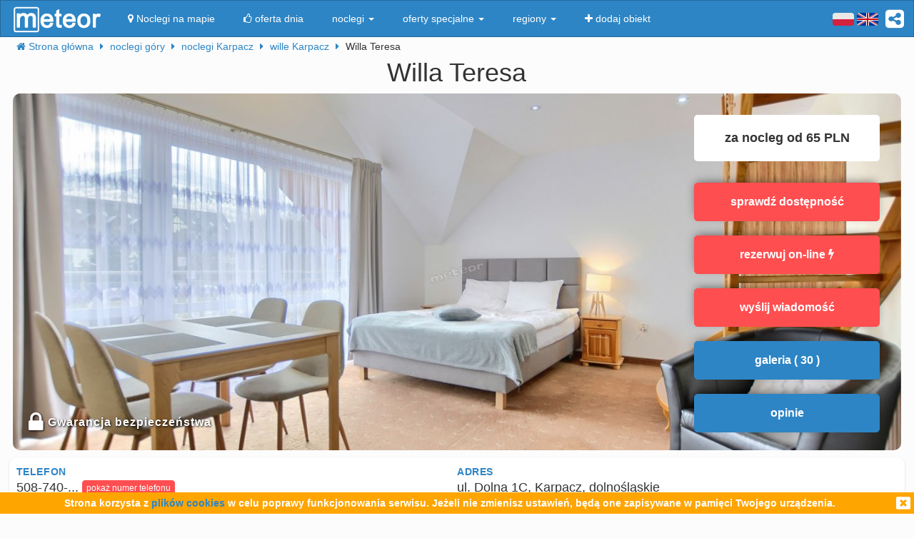

--- FILE ---
content_type: text/html; charset=UTF-8
request_url: https://meteor-turystyka.pl/teresa-karpacz,karpacz.html
body_size: 16566
content:
<!DOCTYPE html>
<html xmlns="http://www.w3.org/1999/xhtml" xml:lang="pl" lang="pl-PL" >
    <head >
        <meta http-equiv="Content-Type" content="text/html; charset=utf-8" />
        <title>Willa Teresa Karpacz - kontakt, telefon, ceny, opinie. - Meteor</title>        
                    <link rel="canonical" href="https://meteor-turystyka.pl/teresa-karpacz,karpacz.html" />
                
                
         
         
                        <meta name="referrer" content="always" />
        <meta name="viewport" content="width=device-width, initial-scale=1.0, maximum-scale=1.0, user-scalable=no"/>    
        <meta name="description" content="Willa Teresa Karpacz - Dolna w Karpaczu - kontakt, telefony, cennik, zdjęcia, ceny pokoi, opinie, położenie, mapa dojazdu." />        <meta name="Keywords" content="Willa Teresa Karpacz, w Karpaczu, telefony, adres, kontakt, mail, opinie, komentarze, dojazd, położenie, mapka dojazdu, ceny, pokoje" />  
        <meta name="google-site-verification" content="UAPPgbDSijlJnfBn76sxjr9kpKUOoyKrMHqwQZScoJI" />
        <meta name="apple-itunes-app" content="app-id=950200320" />
        <link rel="manifest" href="/manifest.json"/>
        <meta name="theme-color" content="#2d85c5" />
        <meta property="fb:app_id" content="784271398414728" />
        <meta property="og:url" content="https://meteor-turystyka.pl/teresa-karpacz,karpacz.html" />
        <meta property="og:title" content="Willa Teresa Karpacz - kontakt, telefon, ceny, opinie."/>
        <meta property="og:description" content="Willa Teresa Karpacz - Dolna w Karpaczu - kontakt, telefony, cennik, zdjęcia, ceny pokoi, opinie, położenie, mapa dojazdu." />            
        <meta property="og:type" content="website" />
                    <link rel="alternate" href="/teresa-karpacz,karpacz.html" hreflang="pl" />
                    <link rel="alternate" href="/en/teresa-karpacz,karpacz.html" hreflang="en" />
                    <link rel="alternate" href="/de/teresa-karpacz,karpacz.html" hreflang="de" />
                    <link rel="alternate" href="/ru/teresa-karpacz,karpacz.html" hreflang="ru" />
                    <link rel="alternate" href="/es/teresa-karpacz,karpacz.html" hreflang="es" />
                    <link rel="alternate" href="/it/teresa-karpacz,karpacz.html" hreflang="it" />
                            <meta property="og:image" content="https://meteor-turystyka.pl/images/base/18/17724/538101_30.jpg" />
                    

        <meta name="Author" content="Meteor">     

            <link href="/gfx/favicon.png" rel="shortcut icon" type="image/vnd.microsoft.icon"/>




            <link rel="stylesheet" type="text/css" href="/generated/r92_dc4197fbfa0aa55f782ae7bcc4b481ca.css" /> 
            
            <link rel="stylesheet" type="text/css" href="/vendor/font-awesome-4.7.0/css/font-awesome.min.css"/>                               
            <link rel="stylesheet" type="text/css" href="/vendor/icheck/skins/square/blue.css"/>
            <link rel="stylesheet" type="text/css" href="/vendor/splide-4.1.3/css/themes/splide-meteor.min.css"/>

                    




    </head>


    <body 
        id="facility-details" 
        class=" default lang-pl"
        data-base-url="" 
        data-is-mobile="0"
        data-lang="pl" 
                    data-location-context="{&quot;lng&quot;:&quot;15.7605304718&quot;,&quot;lat&quot;:&quot;50.7739028931&quot;}"
                data-page-type="facility-details-premium"
        >
        <div id="page-wrapper">
            <header>
                <div class="navigation-container">
                        <nav id="page-navigation">

        <div class="navbar navbar-inverse" role="navigation" style="z-index:5;">
            <div class="container">
                <a class=" share-button hidden-xs navbar-right"  data-toggle="tooltip" data-placement="bottom" title="UDOSTĘPNIJ"><i class="fa  fa-share-alt-square" style="color: white; font-size: 30px; margin-left: 10px; padding-top: 10px;"></i></a>
                <div class="navbar-text navbar-right  hidden-xs ">

                    
                    <span class="lang-switcher">
                        
                                                    <img alt="pl" class="current lang-switcher-button" height="20" width="30" src="/gfx/flags/small/PL.png"/>
                            <img alt="pl" class="current lang-switcher-button" height="20" width="30" src="/gfx/flags/small/EN.png"/>
                                                <span class="alternatives">
                                                            <a class="lang-switch" href="/en/teresa-karpacz,karpacz.html"  rel="nofollow" ><img alt="en" height="40" width="60" src="/gfx/flags/big/EN.png"/></a>
                                                            <a class="lang-switch" href="/de/teresa-karpacz,karpacz.html"  rel="nofollow" ><img alt="de" height="40" width="60" src="/gfx/flags/big/DE.png"/></a>
                                                            <a class="lang-switch" href="/ru/teresa-karpacz,karpacz.html"  rel="nofollow" ><img alt="ru" height="40" width="60" src="/gfx/flags/big/RU.png"/></a>
                                                            <a class="lang-switch" href="/es/teresa-karpacz,karpacz.html"  rel="nofollow" ><img alt="es" height="40" width="60" src="/gfx/flags/big/ES.png"/></a>
                                                            <a class="lang-switch" href="/it/teresa-karpacz,karpacz.html"  rel="nofollow" ><img alt="it" height="40" width="60" src="/gfx/flags/big/IT.png"/></a>
                                                    </span>
                    </span>
                </div>

                <div class="navbar-header">

                    <a class="navbar-link pull-left visible-xs"  style="padding: 4px 20px 4px 10px; " href="#" onclick=" window.history.back(); return false;">
                        <i class="fa fa-3x fa-angle-left"></i>
                    </a>
                    <a class="navbar-brand"  href="/">
                        <img class="logo-top" alt="Meteor-turystyka.pl" src="/gfx/logo-big.png" />
                                            </a>


                    <button type="button" class="navbar-toggle" data-toggle="collapse" data-target=".navbar-collapse">
                        <span class="sr-only">nawigacja</span>
                        <span class="icon-bar"></span>
                        <span class="icon-bar"></span>
                        <span class="icon-bar"></span>
                    </button>
                    <a class="navbar-brand pull-right share-button visible-xs">
                        <i class="fa fa-2x fa-share-alt-square" style="font-size: 30px; margin-right: 20px; padding-top: 6px;">

                        </i></a>
                </div>

                <div class="collapse navbar-collapse">
                    <ul class="nav navbar-nav"><li class="page page-level-1  page-map"><a href="/noclegi-mapa.html" title=""  rel="nofollow" ><span><i class="fa fa-map-marker"></i> Noclegi na mapie</span></a></li><li class="page page-level-1  "><a href="/noclegi-oferta-dnia.html" title=""  rel="nofollow" ><span><i class="fa fa-thumbs-o-up"></i> oferta dnia</span></a></li><li class="dropdown page page-level-1  dropdown"><a  class="dropdown-toggle" data-toggle="dropdown" href="#" title="" ><span> noclegi <b class="caret"></b></span></a><ul class="dropdown-menu subpages subpages-level-1"><li class="dropdown page page-level-2  dropdown"><a  class="dropdown-toggle" data-toggle="dropdown" href="#" title="" ><span> dolnośląskie <b class="caret"></b></span></a><ul class="dropdown-menu subpages subpages-level-2"><li class="page page-level-3  "><a href="/noclegi,wroclaw,0.html" title="" ><span> noclegi Wrocław</span></a></li><li class="page page-level-3  "><a href="/noclegi,karpacz,0.html" title="" ><span> noclegi Karpacz</span></a></li><li class="page page-level-3  "><a href="/noclegi,szklarska-poreba,0.html" title="" ><span> noclegi Szklarska Poręba</span></a></li><li class="page page-level-3  "><a href="/noclegi,jelenia-gora,0.html" title="" ><span> noclegi Jelenia Góra</span></a></li><li class="page page-level-3  "><a href="/noclegi,polanica-zdroj,0.html" title="" ><span> noclegi Polanica-Zdrój</span></a></li><li class="page page-level-3  "><a href="/noclegi,kudowa-zdroj,0.html" title="" ><span> noclegi Kudowa-Zdrój</span></a></li></ul></li><li class="dropdown page page-level-2  dropdown"><a  class="dropdown-toggle" data-toggle="dropdown" href="#" title="" ><span> kujawsko-pomorskie <b class="caret"></b></span></a><ul class="dropdown-menu subpages subpages-level-2"><li class="page page-level-3  "><a href="/noclegi,torun,0.html" title="" ><span> noclegi Toruń</span></a></li></ul></li><li class="dropdown page page-level-2  dropdown"><a  class="dropdown-toggle" data-toggle="dropdown" href="#" title="" ><span> łódzkie <b class="caret"></b></span></a><ul class="dropdown-menu subpages subpages-level-2"><li class="page page-level-3  "><a href="/noclegi,lodz,0.html" title="" ><span> noclegi Łódź</span></a></li></ul></li><li class="dropdown page page-level-2  dropdown"><a  class="dropdown-toggle" data-toggle="dropdown" href="#" title="" ><span> lubelskie <b class="caret"></b></span></a><ul class="dropdown-menu subpages subpages-level-2"><li class="page page-level-3  "><a href="/noclegi,lublin,0.html" title="" ><span> noclegi Lublin</span></a></li></ul></li><li class="dropdown page page-level-2  dropdown"><a  class="dropdown-toggle" data-toggle="dropdown" href="#" title="" ><span> lubuskie <b class="caret"></b></span></a><ul class="dropdown-menu subpages subpages-level-2"><li class="page page-level-3  "><a href="/noclegi,zielona-gora,0.html" title="" ><span> noclegi Zielona Góra</span></a></li></ul></li><li class="dropdown page page-level-2  dropdown"><a  class="dropdown-toggle" data-toggle="dropdown" href="#" title="" ><span> małopolskie <b class="caret"></b></span></a><ul class="dropdown-menu subpages subpages-level-2"><li class="page page-level-3  "><a href="/noclegi,zakopane,0.html" title="" ><span> noclegi Zakopane</span></a></li><li class="page page-level-3  "><a href="/noclegi,krakow,0.html" title="" ><span> noclegi Kraków</span></a></li><li class="page page-level-3  "><a href="/noclegi,krynica-zdroj,0.html" title="" ><span> noclegi Krynica-Zdrój</span></a></li><li class="page page-level-3  "><a href="/noclegi,koscielisko,0.html" title="" ><span> noclegi Kościelisko</span></a></li><li class="page page-level-3  "><a href="/noclegi,bukowina-tatrzanska,0.html" title="" ><span> noclegi Bukowina Tatrzańska</span></a></li><li class="page page-level-3  "><a href="/noclegi,szczawnica,0.html" title="" ><span> noclegi Szczawnica</span></a></li><li class="page page-level-3  "><a href="/noclegi,bialka-tatrzanska,0.html" title="" ><span> noclegi Białka Tatrzańska</span></a></li><li class="page page-level-3  "><a href="/noclegi,poronin,0.html" title="" ><span> noclegi Poronin</span></a></li><li class="page page-level-3  "><a href="/noclegi,bialy-dunajec,0.html" title="" ><span> noclegi Biały Dunajec</span></a></li><li class="page page-level-3  "><a href="/noclegi,murzasichle,0.html" title="" ><span> noclegi Murzasichle</span></a></li><li class="page page-level-3  "><a href="/noclegi,zator,0.html" title="" ><span> noclegi Zator</span></a></li></ul></li><li class="dropdown page page-level-2  dropdown"><a  class="dropdown-toggle" data-toggle="dropdown" href="#" title="" ><span> mazowieckie <b class="caret"></b></span></a><ul class="dropdown-menu subpages subpages-level-2"><li class="page page-level-3  "><a href="/noclegi,warszawa,0.html" title="" ><span> noclegi Warszawa</span></a></li></ul></li><li class="dropdown page page-level-2  dropdown"><a  class="dropdown-toggle" data-toggle="dropdown" href="#" title="" ><span> opolskie <b class="caret"></b></span></a><ul class="dropdown-menu subpages subpages-level-2"><li class="page page-level-3  "><a href="/noclegi,opole,0.html" title="" ><span> noclegi Opole</span></a></li><li class="page page-level-3  "><a href="/noclegi,strzelce-opolskie,0.html" title="" ><span> noclegi Strzelce Opolskie</span></a></li></ul></li><li class="dropdown page page-level-2  dropdown"><a  class="dropdown-toggle" data-toggle="dropdown" href="#" title="" ><span> podkarpackie <b class="caret"></b></span></a><ul class="dropdown-menu subpages subpages-level-2"><li class="page page-level-3  "><a href="/noclegi,polanczyk,0.html" title="" ><span> noclegi Polańczyk</span></a></li><li class="page page-level-3  "><a href="/noclegi,solina,0.html" title="" ><span> noclegi Solina</span></a></li><li class="page page-level-3  "><a href="/noclegi,ustrzyki-dolne,0.html" title="" ><span> noclegi Ustrzyki Dolne</span></a></li></ul></li><li class="dropdown page page-level-2  dropdown"><a  class="dropdown-toggle" data-toggle="dropdown" href="#" title="" ><span> podlaskie <b class="caret"></b></span></a><ul class="dropdown-menu subpages subpages-level-2"><li class="page page-level-3  "><a href="/noclegi,augustow,0.html" title="" ><span> noclegi Augustów</span></a></li></ul></li><li class="dropdown page page-level-2  dropdown"><a  class="dropdown-toggle" data-toggle="dropdown" href="#" title="" ><span> pomorskie <b class="caret"></b></span></a><ul class="dropdown-menu subpages subpages-level-2"><li class="page page-level-3  "><a href="/noclegi,gdansk,0.html" title="" ><span> noclegi Gdańsk</span></a></li><li class="page page-level-3  "><a href="/noclegi,wladyslawowo,0.html" title="" ><span> noclegi Władysławowo</span></a></li><li class="page page-level-3  "><a href="/noclegi,leba,0.html" title="" ><span> noclegi Łeba</span></a></li><li class="page page-level-3  "><a href="/noclegi,ustka,0.html" title="" ><span> noclegi Ustka</span></a></li><li class="page page-level-3  "><a href="/noclegi,sopot,0.html" title="" ><span> noclegi Sopot</span></a></li><li class="page page-level-3  "><a href="/noclegi,gdynia,0.html" title="" ><span> noclegi Gdynia</span></a></li><li class="page page-level-3  "><a href="/noclegi,jastrzebia-gora,0.html" title="" ><span> noclegi Jastrzębia Góra</span></a></li><li class="page page-level-3  "><a href="/noclegi,karwia,0.html" title="" ><span> noclegi Karwia</span></a></li><li class="page page-level-3  "><a href="/noclegi,stegna,0.html" title="" ><span> noclegi Stegna</span></a></li><li class="page page-level-3  "><a href="/noclegi,krynica-morska,0.html" title="" ><span> noclegi Krynica Morska</span></a></li><li class="page page-level-3  "><a href="/noclegi,rowy,0.html" title="" ><span> noclegi Rowy</span></a></li><li class="page page-level-3  "><a href="/noclegi,jastarnia,0.html" title="" ><span> noclegi Jastarnia</span></a></li></ul></li><li class="dropdown page page-level-2  dropdown"><a  class="dropdown-toggle" data-toggle="dropdown" href="#" title="" ><span> śląskie <b class="caret"></b></span></a><ul class="dropdown-menu subpages subpages-level-2"><li class="page page-level-3  "><a href="/noclegi,wisla,0.html" title="" ><span> noclegi Wisła</span></a></li><li class="page page-level-3  "><a href="/noclegi,szczyrk,0.html" title="" ><span> noclegi Szczyrk</span></a></li><li class="page page-level-3  "><a href="/noclegi,ustron,0.html" title="" ><span> noclegi Ustroń</span></a></li></ul></li><li class="dropdown page page-level-2  dropdown"><a  class="dropdown-toggle" data-toggle="dropdown" href="#" title="" ><span> świętokrzyskie <b class="caret"></b></span></a><ul class="dropdown-menu subpages subpages-level-2"><li class="page page-level-3  "><a href="/noclegi,kielce,0.html" title="" ><span> noclegi Kielce</span></a></li><li class="page page-level-3  "><a href="/noclegi,kielce,0.html" title="" ><span> noclegi Kielce</span></a></li></ul></li><li class="dropdown page page-level-2  dropdown"><a  class="dropdown-toggle" data-toggle="dropdown" href="#" title="" ><span> warmińsko-mazurskie <b class="caret"></b></span></a><ul class="dropdown-menu subpages subpages-level-2"><li class="page page-level-3  "><a href="/noclegi,gizycko,0.html" title="" ><span> noclegi Giżycko</span></a></li><li class="page page-level-3  "><a href="/noclegi,mikolajki,0.html" title="" ><span> noclegi Mikołajki</span></a></li><li class="page page-level-3  "><a href="/noclegi,mragowo,0.html" title="" ><span> noclegi Mrągowo</span></a></li><li class="page page-level-3  "><a href="/noclegi,olsztyn,0.html" title="" ><span> noclegi Olsztyn</span></a></li></ul></li><li class="dropdown page page-level-2  dropdown"><a  class="dropdown-toggle" data-toggle="dropdown" href="#" title="" ><span> wielkopolskie <b class="caret"></b></span></a><ul class="dropdown-menu subpages subpages-level-2"><li class="page page-level-3  "><a href="/noclegi,poznan,0.html" title="" ><span> noclegi Poznań</span></a></li></ul></li><li class="dropdown page page-level-2  dropdown"><a  class="dropdown-toggle" data-toggle="dropdown" href="#" title="" ><span> zachodniopomorskie <b class="caret"></b></span></a><ul class="dropdown-menu subpages subpages-level-2"><li class="page page-level-3  "><a href="/noclegi,kolobrzeg,0.html" title="" ><span> noclegi Kołobrzeg</span></a></li><li class="page page-level-3  "><a href="/noclegi,mielno,0.html" title="" ><span> noclegi Mielno</span></a></li><li class="page page-level-3  "><a href="/noclegi,miedzyzdroje,0.html" title="" ><span> noclegi Międzyzdroje</span></a></li><li class="page page-level-3  "><a href="/noclegi,swinoujscie,0.html" title="" ><span> noclegi Świnoujście</span></a></li><li class="page page-level-3  "><a href="/noclegi,ustronie-morskie,0.html" title="" ><span> noclegi Ustronie Morskie</span></a></li><li class="page page-level-3  "><a href="/noclegi,rewal,0.html" title="" ><span> noclegi Rewal</span></a></li><li class="page page-level-3  "><a href="/noclegi,darlowo,0.html" title="" ><span> noclegi Darłowo</span></a></li><li class="page page-level-3  "><a href="/noclegi,sarbinowo,0.html" title="" ><span> noclegi Sarbinowo</span></a></li><li class="page page-level-3  "><a href="/noclegi,pobierowo,0.html" title="" ><span> noclegi Pobierowo</span></a></li><li class="page page-level-3  "><a href="/noclegi,jaroslawiec,0.html" title="" ><span> noclegi Jarosławiec</span></a></li><li class="page page-level-3  "><a href="/noclegi,szczecin,0.html" title="" ><span> noclegi Szczecin</span></a></li><li class="page page-level-3  "><a href="/noclegi,darlowko,0.html" title="" ><span> noclegi Darłówko</span></a></li><li class="page page-level-3  "><a href="/noclegi,dziwnow,0.html" title="" ><span> noclegi Dziwnów</span></a></li><li class="page page-level-3  "><a href="/noclegi,grzybowo,0.html" title="" ><span> noclegi Grzybowo</span></a></li></ul></li></ul></li><li class="dropdown page page-level-1  dropdown"><a  class="dropdown-toggle" data-toggle="dropdown" href="#" title="" ><span> oferty specjalne <b class="caret"></b></span></a><ul class="dropdown-menu subpages subpages-level-1"><li class="page page-level-2  "><a href="/noclegi,zima-narty,125.html" title="" ><span> Zima i Narty</span></a></li><li class="page page-level-2  "><a href="/noclegi,ferie-zimowe,125.html" title="" ><span> Ferie zimowe</span></a></li><li class="page page-level-2  "><a href="/noclegi,karnawal,125.html" title="" ><span> Karnawał</span></a></li><li class="page page-level-2  "><a href="/noclegi,walentynki,125.html" title="" ><span> Walentynki</span></a></li><li class="page page-level-2  "><a href="/noclegi,przedwiosnie,125.html" title="" ><span> Przedwiośnie</span></a></li><li class="page page-level-2  "><a href="/noclegi,dzien-kobiet,125.html" title="" ><span> Dzień Kobiet</span></a></li><li class="page page-level-2  "><a href="/noclegi,wielkanoc,125.html" title="" ><span> Wielkanoc</span></a></li><li class="page page-level-2  "><a href="/noclegi,majowka,125.html" title="" ><span> Majówka</span></a></li><li class="page page-level-2  "><a href="/noclegi,wakacje,125.html" title="" ><span> Wakacje</span></a></li><li class="page page-level-2  "><a href="/noclegi,dlugi-weekend-sierpniowy,125.html" title="" ><span> Długi weekend sierpniowy</span></a></li><li class="page page-level-2  "><a href="/noclegi,jesienne-okazje,125.html" title="" ><span> Jesienne okazje</span></a></li><li class="page page-level-2  "><a href="/noclegi,dlugi-weekend-listopadowy,125.html" title="" ><span> Długi weekend listopadowy</span></a></li><li class="page page-level-2  "><a href="/noclegi,andrzejki,125.html" title="" ><span> Andrzejki</span></a></li><li class="page page-level-2  "><a href="/noclegi,boze-narodzenie,125.html" title="" ><span> Boże Narodzenie</span></a></li><li class="page page-level-2  "><a href="/noclegi,sylwester,125.html" title="" ><span> Sylwester</span></a></li></ul></li><li class="dropdown page page-level-1  dropdown"><a  class="dropdown-toggle" data-toggle="dropdown" href="#" title="" ><span> regiony <b class="caret"></b></span></a><ul class="dropdown-menu subpages subpages-level-1"><li class="page page-level-2  "><a href="/noclegi,pomorze,58.html" title="" ><span> Pomorze</span></a></li><li class="page page-level-2  "><a href="/noclegi,wybrzeze-baltyckie,58.html" title="" ><span> Wybrzeże Bałtyckie</span></a></li><li class="page page-level-2  "><a href="/noclegi,kaszuby,58.html" title="" ><span> Kaszuby</span></a></li><li class="page page-level-2  "><a href="/noclegi,dolny-slask,58.html" title="" ><span> Dolny Śląsk</span></a></li><li class="page page-level-2  "><a href="/noclegi,beskidy,58.html" title="" ><span> Beskidy</span></a></li><li class="page page-level-2  "><a href="/noclegi,podhale,58.html" title="" ><span> Podhale</span></a></li><li class="page page-level-2  "><a href="/noclegi,sudety,58.html" title="" ><span> Sudety</span></a></li><li class="page page-level-2  "><a href="/noclegi,mazowsze,58.html" title="" ><span> Mazowsze</span></a></li><li class="page page-level-2  "><a href="/noclegi,mazury,58.html" title="" ><span> Mazury</span></a></li><li class="page page-level-2  "><a href="/noclegi,wielkopolska,58.html" title="" ><span> Wielkopolska</span></a></li><li class="page page-level-2  "><a href="/noclegi,tatry,58.html" title="" ><span> Tatry</span></a></li><li class="page page-level-2  "><a href="/noclegi,malopolska,58.html" title="" ><span> Małopolska</span></a></li><li class="page page-level-2  "><a href="/noclegi,polwysep-helski,58.html" title="" ><span> Półwysep Helski</span></a></li><li class="page page-level-2  "><a href="/noclegi,trojmiasto,58.html" title="" ><span> Trójmiasto</span></a></li><li class="page page-level-2  "><a href="/noclegi,podlasie,58.html" title="" ><span> Podlasie</span></a></li><li class="page page-level-2  "><a href="/noclegi,karkonosze,58.html" title="" ><span> Karkonosze</span></a></li><li class="page page-level-2  "><a href="/noclegi,bieszczady,58.html" title="" ><span> Bieszczady</span></a></li><li class="page page-level-2  "><a href="/noclegi,bory-tucholskie,58.html" title="" ><span> Bory Tucholskie</span></a></li><li class="page page-level-2  "><a href="/noclegi,pieniny,58.html" title="" ><span> Pieniny</span></a></li><li class="page page-level-2  "><a href="/noclegi,kotlina-klodzka,58.html" title="" ><span> Kotlina Kłodzka </span></a></li><li class="page page-level-2  "><a href="/noclegi,gorce,58.html" title="" ><span> Gorce</span></a></li><li class="page page-level-2  "><a href="/noclegi,gory-izerskie,58.html" title="" ><span> Góry Izerskie</span></a></li><li class="page page-level-2  "><a href="/noclegi,gory-swietokrzyskie,58.html" title="" ><span> Góry Świętokrzyskie</span></a></li><li class="page page-level-2  "><a href="/noclegi,roztocze,58.html" title="" ><span> Roztocze</span></a></li><li class="page page-level-2  "><a href="/noclegi,jura-krakowsko-czestochowska,58.html" title="" ><span> Jura Krakowsko-Częstochowska</span></a></li><li class="page page-level-2  "><a href="/noclegi,suwalszczyzna,58.html" title="" ><span> Suwalszczyzna</span></a></li><li class="page page-level-2  "><a href="/noclegi,puszcza-augustowska,58.html" title="" ><span> Puszcza Augustowska</span></a></li><li class="page page-level-2  "><a href="/noclegi,gory-sowie,58.html" title="" ><span> Góry Sowie</span></a></li><li class="page page-level-2  "><a href="/noclegi,puszcza-bialowieska,58.html" title="" ><span> Puszcza Białowieska</span></a></li><li class="page page-level-2  "><a href="/noclegi,puszcza-notecka,58.html" title="" ><span> Puszcza Notecka</span></a></li><li class="page page-level-2  "><a href="/noclegi,pojezierze-kujawskie,58.html" title="" ><span> Pojezierze  Kujawskie</span></a></li><li class="page page-level-2  "><a href="/noclegi,gory-kaczawskie,58.html" title="" ><span> Góry Kaczawskie</span></a></li></ul></li><li class="page page-level-1  "><a href="/noclegi-dodaj-obiekt.html" title=""  rel="nofollow" ><span><i class="fa fa-plus"></i> dodaj obiekt</span></a></li></ul>                </div><!--/.nav-collapse -->
            </div>
        </div>
    </nav>





                    
                </div>

                <div class="container">
                        <div class=" breadcrumbs" itemscope itemtype="http://schema.org/BreadcrumbList">    
        <span class="crumb" itemprop="itemListElement" itemscope itemtype="http://schema.org/ListItem">
            <i class="fa fa-home hidden-xs"></i>
            <a itemprop="item" href="/">                
                <span itemprop="name">                                       
                    <i class="fa fa-home visible-xs-inline"></i>
                    <span class="hidden-xs">Strona główna</span>                    
                </span>
                <meta itemprop="position" content="1" />
            </a>
            <span class="separator fa fa-caret-right"></span>
        </span>

        
                                    <span class="crumb" itemprop="itemListElement" itemscope itemtype="http://schema.org/ListItem">
                    <a itemprop="item" href="/noclegi,gory,57.html">
                        <span itemprop="name">
                            noclegi góry                        </span>
                        <meta itemprop="position" content="2" />
                    </a>     
                    <span class="separator fa fa-caret-right"></span>
                </span>
                                                <span class="crumb" itemprop="itemListElement" itemscope itemtype="http://schema.org/ListItem">
                    <a itemprop="item" href="/noclegi,karpacz,0.html">
                        <span itemprop="name">
                            noclegi Karpacz                        </span>
                        <meta itemprop="position" content="3" />
                    </a>     
                    <span class="separator fa fa-caret-right"></span>
                </span>
                                                <span class="crumb" itemprop="itemListElement" itemscope itemtype="http://schema.org/ListItem">
                    <a itemprop="item" href="/noclegi,wille,karpacz,60.html">
                        <span itemprop="name">
                            wille Karpacz                        </span>
                        <meta itemprop="position" content="4" />
                    </a>     
                    <span class="separator fa fa-caret-right"></span>
                </span>
                                                <span class="crumb" >
                
                        <span >
                            Willa Teresa                        </span>
     
                    <span class="separator fa fa-caret-right"></span>
                </span>
                        </div>


                </div>
                
            </header>



            <main id="page-content" class="container">
                                    



<!-- dane obiektu -->
<div class="layout-v3">
            <div>



    <h1 class="h1 facility-name text-center" title="17724 8_0"
        data-facility-id="17724"
        data-facility-priorytet="8"
        data-facility-dodatkowypriorytet="0"

        >
        Willa Teresa <sup> </sup>
    </h1>
    <div class="top-container ">
        <img  class="top-image img-responsive show-gallery-button" alt="A2" src="https://meteor-turystyka.pl/images/base/18/17724/538101_40.jpg" />

        
                    <div class="hidden-xs hidden-sm verified-badge"
                 title="Serwis meteor-turystyka.pl gwarantuje bezpieczeństwo każdej wpłaty na konto tego obiektu."
                 >
                <i class="fa fa-2x fa-lock"></i>
                <span style="vertical-align: super;">Gwarancja bezpieczeństwa</span>

            </div>
        

        <div class=" top-floating-container hidden-xs">
                            <div class=" price-from">za nocleg od 65 PLN</div>
            
                            <div class="text-center">
                    <a class="btn btn-danger btn-block book-online-button" target="_blank"
                       href="https://roomadmin.pl/widget/reservation-v2/start?fh=c8581ec6b8e8206acd41f7be49d7891143bf8c25&header=0&style=%7B%22color_accent%22%3A%22%232d85c5%22%2C%22color_bg%22%3A%22%23FFFFFF%22%7D&src=meteor-turystyka.pl"
                       rel="nofollow"
                       onclick="ga('send', {hitType: 'event', eventCategory: 'facility.button', eventAction: 'click', eventLabel: 'check-availability', transport: 'beacon'})"
                       >
                           sprawdź dostępność                    </a>
                </div>
            
                            <div class="text-center">
                    <a class="btn btn-danger btn-block book-online-button" target="_blank"
                       href="https://roomadmin.pl/widget/reservation-v2/start?fh=c8581ec6b8e8206acd41f7be49d7891143bf8c25&header=0&style=%7B%22color_accent%22%3A%22%232d85c5%22%2C%22color_bg%22%3A%22%23FFFFFF%22%7D&src=meteor-turystyka.pl"
                       rel="nofollow"
                       onclick="ga('send', {hitType: 'event', eventCategory: 'facility.button', eventAction: 'click', eventLabel: 'online-booking', transport: 'beacon'})"
                       >
                           rezerwuj on-line                        <i class="fa fa-bolt"></i>
                    </a>
                </div>
            
                            <button class="btn btn-block btn-danger contact-tile" >wyślij wiadomość </button>
            
            <button class="btn btn-block btn-primary show-gallery-button" >galeria ( 30 )</button>


                            <button class="btn btn-block btn-primary opinie-tile" >opinie </button>
            
            


        </div>

        <div class=" visible-xs show-gallery-button" style="opacity: 0.8; position: absolute; right: 10px; font-size: 20px; bottom: 10px; color: #B71C1C; border-radius: 50%; background: white; width: 30px; height: 30px; padding: 0 0 0 5px;">
            <i class="fa fa-search-plus "></i>
        </div>
    </div>


    <div class="row">

        <div class="col-md-12 ">              
                            <div class="text-center hidden-lg hidden-md">
                    <a class="btn btn-danger btn-lg book-online-button" target="_blank"
                       href="https://roomadmin.pl/widget/reservation-v2/start?fh=c8581ec6b8e8206acd41f7be49d7891143bf8c25&header=0&style=%7B%22color_accent%22%3A%22%232d85c5%22%2C%22color_bg%22%3A%22%23FFFFFF%22%7D&src=meteor-turystyka.pl"
                       rel="nofollow"
                       onclick="ga('send', {hitType: 'event', eventCategory: 'facility.button', eventAction: 'click', eventLabel: 'online-booking', transport: 'beacon'})"
                       >
                        rezerwuj online
                        <i class="fa fa-bolt"></i>
                    </a>
                </div>
            
            <!-- contact-info -->
<div class="contact-info row">
    
    <div class="col-md-6">
                     <div class="row ">
                <div class="m-label ">
                    telefon                </div>
                <div class="m-value ">
                                        <span class="phone-numbers-fragment">508-740-...</span>
                    <button class="btn btn-xs btn-success show-phone-numbers-button">pokaż numer telefonu</button>
                    <span class="hidden phone-numbers">
                                                                                 508-740-725 
                                                <span style="display:block;font-size: 15px;padding-top: 5px;"><b>Nie możesz się dodzwonić?</b> Wyślij SMS-a "Proszę o kontakt" - szybko oddzwonimy.</span>
                    </span>
                </div>
            </div>
            <div class="phone-numbers-dialog-content hidden">
                <div class="phone-numbers-dialog">
                                                                    <a class="btn btn-block btn-primary" href="tel:508740725">508-740-725</a> 
                     
                </div>
            </div>
          
                   

                    <div class="row hidden-xs">
                <div class="slogan"> 
                    <div>
                        <i class="fa fa-2x fa-info-circle" style="color: #2D85C5;"></i>
                        <span style="vertical-align: super;">Pytając o <strong>noclegi</strong>, powołaj się na informacje <strong>FIRMY METEOR</strong> i zapytaj o promocje.</span>
                    </div>
                </div>
            </div>                      
         

         



                    <div class="row visible-xs">
                <div class="m-label ">za nocleg od</div>
                <div class="m-value ">65 PLN</div>
            </div>           
         

                    <div class="row">
                <div class="m-label ">liczba miejsc</div>
                <div class="m-value ">25</div>
            </div>           
         
    </div>    

    <div class="col-md-6">
        
        
        <div class="row">            
            <div class="m-label ">adres</div>
            <div class="m-value ">
                ul. Dolna 1C, Karpacz, dolnośląskie                                 
            </div>
        </div>   
       

  

                 


                    <div class="row">
              
                            <div class="m-label ">Obiekt czynny przez cały rok</div>
                <div class="m-value ">          

                </div>       
              
            </div> 
          

    </div>



</div>


        </div>


    </div>



    

<div class="gallery">

            <a 
            href="https://meteor-turystyka.pl/images/base/18/17724/538101_40.jpg" 
            data-url-thumbnail="https://meteor-turystyka.pl/images/base/18/17724/538101_20.jpg" 
           title="A2" 
           data-max-width="1400"
           data-max-height="933"
           data-gallery="image-gallery" 
           class="image-gallery" 
           data-toggle="lightbox"></a>
            <a 
            href="https://meteor-turystyka.pl/images/base/18/17724/538102_40.jpg" 
            data-url-thumbnail="https://meteor-turystyka.pl/images/base/18/17724/538102_20.jpg" 
           title="A2" 
           data-max-width="1400"
           data-max-height="933"
           data-gallery="image-gallery" 
           class="image-gallery" 
           data-toggle="lightbox"></a>
            <a 
            href="https://meteor-turystyka.pl/images/base/18/17724/538103_40.jpg" 
            data-url-thumbnail="https://meteor-turystyka.pl/images/base/18/17724/538103_20.jpg" 
           title="A2" 
           data-max-width="1400"
           data-max-height="933"
           data-gallery="image-gallery" 
           class="image-gallery" 
           data-toggle="lightbox"></a>
            <a 
            href="https://meteor-turystyka.pl/images/base/18/17724/538104_40.jpg" 
            data-url-thumbnail="https://meteor-turystyka.pl/images/base/18/17724/538104_20.jpg" 
           title="A2" 
           data-max-width="1400"
           data-max-height="933"
           data-gallery="image-gallery" 
           class="image-gallery" 
           data-toggle="lightbox"></a>
            <a 
            href="https://meteor-turystyka.pl/images/base/18/17724/538105_40.jpg" 
            data-url-thumbnail="https://meteor-turystyka.pl/images/base/18/17724/538105_20.jpg" 
           title="A2" 
           data-max-width="1400"
           data-max-height="933"
           data-gallery="image-gallery" 
           class="image-gallery" 
           data-toggle="lightbox"></a>
            <a 
            href="https://meteor-turystyka.pl/images/base/18/17724/538106_40.jpg" 
            data-url-thumbnail="https://meteor-turystyka.pl/images/base/18/17724/538106_20.jpg" 
           title="A2" 
           data-max-width="1400"
           data-max-height="933"
           data-gallery="image-gallery" 
           class="image-gallery" 
           data-toggle="lightbox"></a>
            <a 
            href="https://meteor-turystyka.pl/images/base/18/17724/538107_40.jpg" 
            data-url-thumbnail="https://meteor-turystyka.pl/images/base/18/17724/538107_20.jpg" 
           title="A2" 
           data-max-width="1400"
           data-max-height="933"
           data-gallery="image-gallery" 
           class="image-gallery" 
           data-toggle="lightbox"></a>
            <a 
            href="https://meteor-turystyka.pl/images/base/18/17724/538108_40.jpg" 
            data-url-thumbnail="https://meteor-turystyka.pl/images/base/18/17724/538108_20.jpg" 
           title="A3" 
           data-max-width="1400"
           data-max-height="933"
           data-gallery="image-gallery" 
           class="image-gallery" 
           data-toggle="lightbox"></a>
            <a 
            href="https://meteor-turystyka.pl/images/base/18/17724/538109_40.jpg" 
            data-url-thumbnail="https://meteor-turystyka.pl/images/base/18/17724/538109_20.jpg" 
           title="A3" 
           data-max-width="1400"
           data-max-height="933"
           data-gallery="image-gallery" 
           class="image-gallery" 
           data-toggle="lightbox"></a>
            <a 
            href="https://meteor-turystyka.pl/images/base/18/17724/538110_40.jpg" 
            data-url-thumbnail="https://meteor-turystyka.pl/images/base/18/17724/538110_20.jpg" 
           title="A3" 
           data-max-width="1400"
           data-max-height="933"
           data-gallery="image-gallery" 
           class="image-gallery" 
           data-toggle="lightbox"></a>
            <a 
            href="https://meteor-turystyka.pl/images/base/18/17724/538111_40.jpg" 
            data-url-thumbnail="https://meteor-turystyka.pl/images/base/18/17724/538111_20.jpg" 
           title="A3" 
           data-max-width="1400"
           data-max-height="933"
           data-gallery="image-gallery" 
           class="image-gallery" 
           data-toggle="lightbox"></a>
            <a 
            href="https://meteor-turystyka.pl/images/base/18/17724/538112_40.jpg" 
            data-url-thumbnail="https://meteor-turystyka.pl/images/base/18/17724/538112_20.jpg" 
           title="A3" 
           data-max-width="1400"
           data-max-height="934"
           data-gallery="image-gallery" 
           class="image-gallery" 
           data-toggle="lightbox"></a>
            <a 
            href="https://meteor-turystyka.pl/images/base/18/17724/538113_40.jpg" 
            data-url-thumbnail="https://meteor-turystyka.pl/images/base/18/17724/538113_20.jpg" 
           title="A1" 
           data-max-width="1400"
           data-max-height="932"
           data-gallery="image-gallery" 
           class="image-gallery" 
           data-toggle="lightbox"></a>
            <a 
            href="https://meteor-turystyka.pl/images/base/18/17724/538114_40.jpg" 
            data-url-thumbnail="https://meteor-turystyka.pl/images/base/18/17724/538114_20.jpg" 
           title="A1" 
           data-max-width="1400"
           data-max-height="932"
           data-gallery="image-gallery" 
           class="image-gallery" 
           data-toggle="lightbox"></a>
            <a 
            href="https://meteor-turystyka.pl/images/base/18/17724/538115_40.jpg" 
            data-url-thumbnail="https://meteor-turystyka.pl/images/base/18/17724/538115_20.jpg" 
           title="A1" 
           data-max-width="1400"
           data-max-height="934"
           data-gallery="image-gallery" 
           class="image-gallery" 
           data-toggle="lightbox"></a>
            <a 
            href="https://meteor-turystyka.pl/images/base/18/17724/538116_40.jpg" 
            data-url-thumbnail="https://meteor-turystyka.pl/images/base/18/17724/538116_20.jpg" 
           title="A1" 
           data-max-width="1400"
           data-max-height="935"
           data-gallery="image-gallery" 
           class="image-gallery" 
           data-toggle="lightbox"></a>
            <a 
            href="https://meteor-turystyka.pl/images/base/18/17724/538117_40.jpg" 
            data-url-thumbnail="https://meteor-turystyka.pl/images/base/18/17724/538117_20.jpg" 
           title="A0" 
           data-max-width="1400"
           data-max-height="932"
           data-gallery="image-gallery" 
           class="image-gallery" 
           data-toggle="lightbox"></a>
            <a 
            href="https://meteor-turystyka.pl/images/base/18/17724/538118_40.jpg" 
            data-url-thumbnail="https://meteor-turystyka.pl/images/base/18/17724/538118_20.jpg" 
           title="A0" 
           data-max-width="1400"
           data-max-height="934"
           data-gallery="image-gallery" 
           class="image-gallery" 
           data-toggle="lightbox"></a>
            <a 
            href="https://meteor-turystyka.pl/images/base/18/17724/538119_40.jpg" 
            data-url-thumbnail="https://meteor-turystyka.pl/images/base/18/17724/538119_20.jpg" 
           title="A0" 
           data-max-width="1400"
           data-max-height="934"
           data-gallery="image-gallery" 
           class="image-gallery" 
           data-toggle="lightbox"></a>
            <a 
            href="https://meteor-turystyka.pl/images/base/18/17724/538120_40.jpg" 
            data-url-thumbnail="https://meteor-turystyka.pl/images/base/18/17724/538120_20.jpg" 
           title="A0" 
           data-max-width="1400"
           data-max-height="932"
           data-gallery="image-gallery" 
           class="image-gallery" 
           data-toggle="lightbox"></a>
            <a 
            href="https://meteor-turystyka.pl/images/base/18/17724/538121_40.jpg" 
            data-url-thumbnail="https://meteor-turystyka.pl/images/base/18/17724/538121_20.jpg" 
           title="A0" 
           data-max-width="1400"
           data-max-height="931"
           data-gallery="image-gallery" 
           class="image-gallery" 
           data-toggle="lightbox"></a>
            <a 
            href="https://meteor-turystyka.pl/images/base/18/17724/538122_40.jpg" 
            data-url-thumbnail="https://meteor-turystyka.pl/images/base/18/17724/538122_20.jpg" 
           title="P4" 
           data-max-width="1400"
           data-max-height="932"
           data-gallery="image-gallery" 
           class="image-gallery" 
           data-toggle="lightbox"></a>
            <a 
            href="https://meteor-turystyka.pl/images/base/18/17724/538123_40.jpg" 
            data-url-thumbnail="https://meteor-turystyka.pl/images/base/18/17724/538123_20.jpg" 
           title="P4" 
           data-max-width="1400"
           data-max-height="933"
           data-gallery="image-gallery" 
           class="image-gallery" 
           data-toggle="lightbox"></a>
            <a 
            href="https://meteor-turystyka.pl/images/base/18/17724/538124_40.jpg" 
            data-url-thumbnail="https://meteor-turystyka.pl/images/base/18/17724/538124_20.jpg" 
           title="P4" 
           data-max-width="1400"
           data-max-height="933"
           data-gallery="image-gallery" 
           class="image-gallery" 
           data-toggle="lightbox"></a>
            <a 
            href="https://meteor-turystyka.pl/images/base/18/17724/538125_40.jpg" 
            data-url-thumbnail="https://meteor-turystyka.pl/images/base/18/17724/538125_20.jpg" 
           title="P4" 
           data-max-width="1400"
           data-max-height="932"
           data-gallery="image-gallery" 
           class="image-gallery" 
           data-toggle="lightbox"></a>
            <a 
            href="https://meteor-turystyka.pl/images/base/18/17724/538126_40.jpg" 
            data-url-thumbnail="https://meteor-turystyka.pl/images/base/18/17724/538126_20.jpg" 
           title="P4" 
           data-max-width="1400"
           data-max-height="933"
           data-gallery="image-gallery" 
           class="image-gallery" 
           data-toggle="lightbox"></a>
            <a 
            href="https://meteor-turystyka.pl/images/base/18/17724/538127_40.jpg" 
            data-url-thumbnail="https://meteor-turystyka.pl/images/base/18/17724/538127_20.jpg" 
           title="P4" 
           data-max-width="1400"
           data-max-height="933"
           data-gallery="image-gallery" 
           class="image-gallery" 
           data-toggle="lightbox"></a>
            <a 
            href="https://meteor-turystyka.pl/images/base/18/17724/538128_40.jpg" 
            data-url-thumbnail="https://meteor-turystyka.pl/images/base/18/17724/538128_20.jpg" 
           title="P5" 
           data-max-width="1400"
           data-max-height="933"
           data-gallery="image-gallery" 
           class="image-gallery" 
           data-toggle="lightbox"></a>
            <a 
            href="https://meteor-turystyka.pl/images/base/18/17724/538129_40.jpg" 
            data-url-thumbnail="https://meteor-turystyka.pl/images/base/18/17724/538129_20.jpg" 
           title="P5" 
           data-max-width="1400"
           data-max-height="933"
           data-gallery="image-gallery" 
           class="image-gallery" 
           data-toggle="lightbox"></a>
            <a 
            href="https://meteor-turystyka.pl/images/base/18/17724/538130_40.jpg" 
            data-url-thumbnail="https://meteor-turystyka.pl/images/base/18/17724/538130_20.jpg" 
           title="P5" 
           data-max-width="1400"
           data-max-height="933"
           data-gallery="image-gallery" 
           class="image-gallery" 
           data-toggle="lightbox"></a>
    </div>

    

    <div class="mobile-app-banner-container" style="position: relative;  top: -10px;" data-location="under-gallery-button"></div>

    <div class="row">
                    <div class="col-md-6 col-sm-12">
                <div class="panel panel-primary map-panel hidden-xs">
    <!-- mapa -->
    <div class="map-wrapper">
        <script src="/vendor/leaflet/leaflet.js" async="async"></script>
        <link rel="stylesheet" type="text/css" href="/vendor/leaflet/leaflet.css" /> 
        <div id="MeteorMapContainer" data-lng="15.7605304718" data-lat="50.7739028931" data-zoom="14" style="width:100%;height:340px;"></div>
        <div class="text-center visible-xs">
            <button class="btn btn-primary hide-map-button btn-block">ukryj mapę <i class="fa fa-remove"></i></button>
        </div>
    </div>
</div>            </div>
                            <div class="col-md-6 hidden-xs hidden-sm" >
                <div class="text-center text-uppercase" style="font-size: 18px; font-weight: bold;">wyślij e-mail</div>
                <form class="facility-contact-form" 
      data-facility-id="17724" data-facility-priority="8" 
      data-form-id="top" 
      id="contact-form-top" 
      method="post">
    <div class="row">
        <div class="col-md-4 col-sm-4">
            <input class="form-control remember-me" type="text" name="arrivalDate" placeholder="data przyjazdu"/>
        </div>
        <div class="col-md-4 col-sm-4">
            <input class="form-control remember-me" type="text" name="departureDate" placeholder="data wyjazdu"/>
        </div>
        <div class="col-md-4 col-sm-4">
            <input class="form-control hidden-xs remember-me" type="text" name="numberOfVisitors" placeholder="liczba gości"/>
        </div>
    </div>
    <div class="row">
        <div class="col-md-12">
            <textarea class="form-control remember-me" name="text" placeholder="Zapytaj o wolny termin oraz czy masz jakieś dodatkowe życzenia"></textarea>
        </div>
    </div>

    <div class="row">
        <div class="col-md-12">
            <input class="form-control hidden-xs remember-me" type="text" name="name" placeholder="imię i nazwisko"/>
        </div>
    </div>

    <div class="row">
        <div class="col-md-6 col-sm-6">
            <input class="form-control remember-me" type="text" name="phone" placeholder="telefon"/>
        </div>
        <div class="col-md-6 col-sm-6">
            <input class="form-control remember-me" type="email" name="email" placeholder="e-mail"/>
        </div>
    </div>
    <div class="row">
        <div class="col-md-12">
            <input type="hidden"  name="newsletter" value="0" />
            <label><input type="checkbox" name="newsletter" value="1"/> chcę otrzymywać bezpłatny biuletyn o nowościach</label>
            
            <input type="hidden"  name="data_processing_consent" value="0" />
            <label><input type="checkbox" name="data_processing_consent" value="1"/> zapoznałem się i akceptuję <a rel='nofollow' target="_blank" href="/polityka-prywatnosci.html">politykę prywatności</a></label>
        </div>
    </div>    

    <div class=" text-center">
        <button class="btn btn-danger send-message-button">wyślij zapytanie</button>
    </div>
</form>            </div>
            </div>

    <!-- opis -->

            <div class="description">
            <h3>Ceny - informacja dodatkowa</h3>
            <div >
                                    <div class="cennik-wrapper"><table class="m-cennik">
                        <thead class="m-cennik-h">
                            <tr class="m-cennik-hr">
                                <th class="m-cennik-hc-facilitytype">oferujemy</th>
                                <th class="m-cennik-hc-facilitysize">rodzaj</th>
                                <th class="m-cennik-hc-numberof">liczba</th>
                                <th class="m-cennik-hc-prices">cena [PLN]</th>
                                <th class="m-cennik-hc-attributes">cechy</th>
                            </tr>
                        </thead>
                        <tbody class="m-cennik-b"><tr class="m-cennik-br"><td class="m-cennik-bc-facilitytype">apartamenty</td><td class="m-cennik-bc-facilitysize"><span class="m-cennik-s-fs-number">2</span><span class="m-cennik-s-fs-separator"> </span><span class="m-cennik-s-fs-type">osobowy</span></td><td class="m-cennik-bc-numberof">1</td><td class="m-cennik-bc-prices"><span class="m-cennik-span-pr-cenamin">150</span><span class="m-cennik-span-pr-ts">/</span><span class="m-cennik-span-pr-t">apartament</span></td><td class="m-cennik-bc-attributes"><span class="m-cennik-s-as-value">dla niepalących</span><span class="m-cennik-s-as">, </span><span class="m-cennik-s-as-value">z kuchnią</span></td></tr><tr class="m-cennik-br"><td class="m-cennik-bc-facilitytype">apartamenty</td><td class="m-cennik-bc-facilitysize"><span class="m-cennik-s-fs-number">3</span><span class="m-cennik-s-fs-separator"> </span><span class="m-cennik-s-fs-type">osobowe</span></td><td class="m-cennik-bc-numberof">1</td><td class="m-cennik-bc-prices"><span class="m-cennik-span-pr-cenamin">195</span><span class="m-cennik-span-pr-s">-</span><span class="m-cennik-span-pr-cenamax">210</span><span class="m-cennik-span-pr-ts">/</span><span class="m-cennik-span-pr-t">apartament</span></td><td class="m-cennik-bc-attributes"><span class="m-cennik-s-as-value">dla niepalących</span><span class="m-cennik-s-as">, </span><span class="m-cennik-s-as-value">z kuchnią</span></td></tr><tr class="m-cennik-br"><td class="m-cennik-bc-facilitytype">apartamenty</td><td class="m-cennik-bc-facilitysize"><span class="m-cennik-s-fs-number">4</span><span class="m-cennik-s-fs-separator"> </span><span class="m-cennik-s-fs-type">osobowy</span></td><td class="m-cennik-bc-numberof">1</td><td class="m-cennik-bc-prices"><span class="m-cennik-span-pr-cenamin">260</span><span class="m-cennik-span-pr-s">-</span><span class="m-cennik-span-pr-cenamax">280</span><span class="m-cennik-span-pr-ts">/</span><span class="m-cennik-span-pr-t">apartament</span></td><td class="m-cennik-bc-attributes"><span class="m-cennik-s-as-value">dla niepalących</span><span class="m-cennik-s-as">, </span><span class="m-cennik-s-as-value">z kuchnią</span></td></tr><tr class="m-cennik-br"><td class="m-cennik-bc-facilitytype">apartamenty</td><td class="m-cennik-bc-facilitysize"><span class="m-cennik-s-fs-number">5</span><span class="m-cennik-s-fs-separator"> </span><span class="m-cennik-s-fs-type">osobowy</span></td><td class="m-cennik-bc-numberof">1</td><td class="m-cennik-bc-prices"><span class="m-cennik-span-pr-cenamin">325</span><span class="m-cennik-span-pr-s">-</span><span class="m-cennik-span-pr-cenamax">350</span><span class="m-cennik-span-pr-ts">/</span><span class="m-cennik-span-pr-t">apartament</span></td><td class="m-cennik-bc-attributes"><span class="m-cennik-s-as-value">dla niepalących</span><span class="m-cennik-s-as">, </span><span class="m-cennik-s-as-value">z kuchnią</span></td></tr><tr class="m-cennik-br"><td class="m-cennik-bc-facilitytype">pokoje</td><td class="m-cennik-bc-facilitysize"><span class="m-cennik-s-fs-number">2</span><span class="m-cennik-s-fs-separator"> </span><span class="m-cennik-s-fs-type">osobowe</span></td><td class="m-cennik-bc-numberof">5</td><td class="m-cennik-bc-prices"><span class="m-cennik-span-pr-cenamin">150</span><span class="m-cennik-span-pr-ts">/</span><span class="m-cennik-span-pr-t">pokój</span></td><td class="m-cennik-bc-attributes"><span class="m-cennik-s-as-value">dla niepalących</span><span class="m-cennik-s-as">, </span><span class="m-cennik-s-as-value">z kuchnią</span></td></tr>    </tbody>
                    </table></div>
                 
                <p>Apartament 2 osobowy - od 150 zł za dobę</p><p>Apartament 3 osobowy - od 195 zł za dobę</p><p>Apartament 4 osobowy - od 260 zł za dobę</p><p>Apartament 5 osobowy - od 325 zł za dobę&nbsp;</p><p>Pokój 2 osobowy - od 150 zł za dobę&nbsp;</p><p>Pokój 1 osoby - od 150 zł za dobę&nbsp;</p><p>*opłata klimatyczna wliczona w cenę&nbsp;<br>* podane ceny zależą od sezonu (niski, wysoki)</p><p><b>Dane do przelewu:</b></p><p>Odbiorca: <b>Krzysztof Baran ul. Dolna 1C 58-540 Karpacz</b> </p><p>Nr konta: <b>PL  18 1160 2202 0000 0003 6800 1893 (PLN)</b></p>        
            </div>
        </div>
             
     
            <div class="description">
            <h3>Pokoje</h3>
            <div >
                 
                <p>Oferujemy apartamenty oraz pokoje dla par, rodzin z dziećmi, a także dla osób, które podróżują w grupach</p>        
            </div>
        </div>
             
     
            <div class="description">
            <h3>Apartamenty</h3>
            <div >
                 
                <p>Apartamenty oraz pokoje wyposażone są w aneksy kuchenne, łazienkę, TV, Internet</p>        
            </div>
        </div>
             
            <div class="description">
            <h3>Obiekt</h3>
            <div >
                 
                <p>Apartamenty są wyposażone w aneksy kuchenne, łazienkę, TV, Internet.&nbsp;Zapewniamy zamykany parking. Obiekt jest w pełni monitorowany 24h/7.</p><p></p>        
            </div>
        </div>
             
     
     
            <div class="description">
            <h3>Atrakcje w obiekcie</h3>
            <div >
                 
                <p>Parking, grill, altana, ogród</p>        
            </div>
        </div>
             
            <div class="description">
            <h3>Atrakcje w pobliżu</h3>
            <div >
                 
                <p>Atrakcje w&nbsp;okolicy: piesze i&nbsp;rowerowe szlaki turystyczne, wyciągi narciarskie, SPA z aquaparkiem, Muzeum Sportu i&nbsp;Turystyki, kościoły, Interaktywna Wystawa Modeli, Prywatne Muzeum Techniki i&nbsp;Budowli z Klocków Lego, tor saneczkowy, Park Bajek i&nbsp;wiele inncyh.</p>        
            </div>
        </div>
             
     
            <div class="description">
            <h3>Położenie</h3>
            <div >
                 
                <p>Obiekt położony jest w ścisłym centrum miasta, 500 m od deptaka miejskiego. Najbliższy stok narciarski jest oddalony o ok 700 metrów, a Centrum SPA z Aquaparkiem jest 150 metrów dalej.</p>        
            </div>
        </div>
             
            <div class="description">
            <h3>Atuty</h3>
            <div >
                 
                <p>Nasze atuty: góry, cisza spokój, górski mikroklimat, liczne atrakcje turystyczne.</p>        
            </div>
        </div>
             
            <div class="description">
            <h3>Zapraszamy</h3>
            <div >
                 
                <p>Staramy się by byli Państwo zadowoleni z naszej oferty.<br />
Serdecznie zapraszamy do&nbsp;Karpacza!<br /></p>        
            </div>
        </div>
             

    <div class="panel panel-primary">
    <h3 class="panel-heading">Atrybuty / atuty </h3>
    <div class="panel-body">
        <div class="attributes" id="attributes">
                            <div class="category">
                    <div class="category-name"><img style="margin:0px 5px 5px 0px;filter: invert(2%) sepia(1%) saturate(4310%) hue-rotate(326deg) brightness(82%) contrast(62%);" src="/gfx/icon/attribute-category/19.svg"/> Rodzaj oferty</div>
                                            <div class="attribute">
            <i class="fa fa-check check-icon"></i> 
        <span class="attribute-name">
        apartamenty    
    </span>

    
        
    
    </div>
                                            <div class="attribute">
            <i class="fa fa-check check-icon"></i> 
        <span class="attribute-name">
        pokoje jednoosobowe    
    </span>

    
        
    
    </div>
                                            <div class="attribute">
            <i class="fa fa-check check-icon"></i> 
        <span class="attribute-name">
        pokoje dwuosobowe    
    </span>

    
        
    
    </div>
                                    </div>
                            <div class="category">
                    <div class="category-name"><img style="margin:0px 5px 5px 0px;filter: invert(2%) sepia(1%) saturate(4310%) hue-rotate(326deg) brightness(82%) contrast(62%);" src="/gfx/icon/attribute-category/4.svg"/> Obiekt</div>
                                            <div class="attribute">
            <i class="fa fa-check check-icon"></i> 
        <span class="attribute-name">
        zakaz zwierząt    
    </span>

    
        
    
    </div>
                                            <div class="attribute">
            <i class="fa fa-check check-icon"></i> 
        <span class="attribute-name">
        całkowity zakaz palenia    
    </span>

    
        
    
    </div>
                                            <div class="attribute">
            <i class="fa fa-check check-icon"></i> 
        <span class="attribute-name">
        pokoje dla niepalących    
    </span>

    
        
    
    </div>
                                            <div class="attribute">
            <i class="fa fa-check check-icon"></i> 
        <span class="attribute-name">
        internet    
    </span>

    
        
        <span class="price">            
                            (w cenie)
                    </span>
        
    
    </div>
                                            <div class="attribute">
            <i class="fa fa-check check-icon"></i> 
        <span class="attribute-name">
        parking    
    </span>

    
        
    
            <div class="children">
                            <div class="attribute">
            <i class="check-icon" style="top: -1px; left: 10px; ">&bull;</i> 
        <span class="attribute-name">
        parking prywatny    
    </span>

            <span class="distance">
                            na miejscu
                    </span>
    
        
        <span class="price">            
                            (w cenie)
                    </span>
        
    
            <div class="children">
                            <div class="attribute">
            <i class="fa check-icon" style="left: 10px; ">&bull;</i> 
        <span class="attribute-name">
        parking prywatny monitorowany    
    </span>

            <span class="distance">
                            na miejscu
                    </span>
    
        
        <span class="price">            
                            (w cenie)
                    </span>
        
    
    </div>
                            <div class="attribute">
            <i class="fa check-icon" style="left: 10px; ">&bull;</i> 
        <span class="attribute-name">
        parking prywatny ogrodzony    
    </span>

            <span class="distance">
                            na miejscu
                    </span>
    
        
        <span class="price">            
                            (w cenie)
                    </span>
        
    
    </div>
                    </div>
    </div>
                    </div>
    </div>
                                    </div>
                            <div class="category">
                    <div class="category-name"><img style="margin:0px 5px 5px 0px;filter: invert(2%) sepia(1%) saturate(4310%) hue-rotate(326deg) brightness(82%) contrast(62%);" src="/gfx/icon/attribute-category/21.svg"/> W pokojach / domkach</div>
                                            <div class="attribute">
            <i class="fa fa-check check-icon"></i> 
        <span class="attribute-name">
        łazienka    
    </span>

    
        
    
    </div>
                                            <div class="attribute">
            <i class="fa fa-check check-icon"></i> 
        <span class="attribute-name">
        aneks kuchenny    
    </span>

    
        
    
            <div class="children">
                            <div class="attribute">
            <i class="check-icon" style="top: -1px; left: 10px; ">&bull;</i> 
        <span class="attribute-name">
        płyta grzewcza    
    </span>

    
        
    
    </div>
                    </div>
    </div>
                                            <div class="attribute">
            <i class="fa fa-check check-icon"></i> 
        <span class="attribute-name">
        balkon    
    </span>

    
        
    
    </div>
                                            <div class="attribute">
            <i class="fa fa-check check-icon"></i> 
        <span class="attribute-name">
        łóżko małżeńskie    
    </span>

    
        
    
    </div>
                                            <div class="attribute">
            <i class="fa fa-check check-icon"></i> 
        <span class="attribute-name">
        pościel    
    </span>

    
        
    
    </div>
                                            <div class="attribute">
            <i class="fa fa-check check-icon"></i> 
        <span class="attribute-name">
        szafa    
    </span>

    
        
    
    </div>
                                            <div class="attribute">
            <i class="fa fa-check check-icon"></i> 
        <span class="attribute-name">
        lodówka    
    </span>

    
        
    
    </div>
                                            <div class="attribute">
            <i class="fa fa-check check-icon"></i> 
        <span class="attribute-name">
        telewizor    
    </span>

    
        
    
    </div>
                                            <div class="attribute">
            <i class="fa fa-check check-icon"></i> 
        <span class="attribute-name">
        czajnik elektryczny    
    </span>

    
        
    
    </div>
                                            <div class="attribute">
            <i class="fa fa-check check-icon"></i> 
        <span class="attribute-name">
        żelazko    
    </span>

    
        
    
    </div>
                                            <div class="attribute">
            <i class="fa fa-check check-icon"></i> 
        <span class="attribute-name">
        ręczniki    
    </span>

    
        
    
    </div>
                                    </div>
                            <div class="category">
                    <div class="category-name"><img style="margin:0px 5px 5px 0px;filter: invert(2%) sepia(1%) saturate(4310%) hue-rotate(326deg) brightness(82%) contrast(62%);" src="/gfx/icon/attribute-category/12.svg"/> Ogólnodostępne</div>
                                            <div class="attribute">
            <i class="fa fa-check check-icon"></i> 
        <span class="attribute-name">
        łazienka    
    </span>

    
        
    
    </div>
                                            <div class="attribute">
            <i class="fa fa-check check-icon"></i> 
        <span class="attribute-name">
        sprzęt do prasowania    
    </span>

    
        
    
    </div>
                                            <div class="attribute">
            <i class="fa fa-check check-icon"></i> 
        <span class="attribute-name">
        taras    
    </span>

    
        
    
    </div>
                                            <div class="attribute">
            <i class="fa fa-check check-icon"></i> 
        <span class="attribute-name">
        ogród    
    </span>

    
        
    
    </div>
                                            <div class="attribute">
            <i class="fa fa-check check-icon"></i> 
        <span class="attribute-name">
        altana    
    </span>

    
        
    
    </div>
                                            <div class="attribute">
            <i class="fa fa-check check-icon"></i> 
        <span class="attribute-name">
        grill    
    </span>

            <span class="distance">
                            na miejscu
                    </span>
    
        
    
    </div>
                                    </div>
                            <div class="category">
                    <div class="category-name"><img style="margin:0px 5px 5px 0px;filter: invert(2%) sepia(1%) saturate(4310%) hue-rotate(326deg) brightness(82%) contrast(62%);" src="/gfx/icon/attribute-category/22.svg"/> Wyposażenie łazienek</div>
                                            <div class="attribute">
            <i class="fa fa-check check-icon"></i> 
        <span class="attribute-name">
        wanna    
    </span>

    
        
    
    </div>
                                            <div class="attribute">
            <i class="fa fa-check check-icon"></i> 
        <span class="attribute-name">
        prysznic    
    </span>

    
        
    
    </div>
                                            <div class="attribute">
            <i class="fa fa-check check-icon"></i> 
        <span class="attribute-name">
        mydło    
    </span>

    
        
    
    </div>
                                            <div class="attribute">
            <i class="fa fa-check check-icon"></i> 
        <span class="attribute-name">
        ręczniki    
    </span>

    
        
    
    </div>
                                            <div class="attribute">
            <i class="fa fa-check check-icon"></i> 
        <span class="attribute-name">
        suszarka do włosów    
    </span>

    
        
    
    </div>
                                    </div>
                            <div class="category">
                    <div class="category-name"><img style="margin:0px 5px 5px 0px;filter: invert(2%) sepia(1%) saturate(4310%) hue-rotate(326deg) brightness(82%) contrast(62%);" src="/gfx/icon/attribute-category/11.svg"/> Dodatkowe usługi</div>
                                            <div class="attribute">
            <i class="fa fa-check check-icon"></i> 
        <span class="attribute-name">
        monitoring wokół obiektu    
    </span>

    
        
    
    </div>
                                            <div class="attribute">
            <i class="fa fa-check check-icon"></i> 
        <span class="attribute-name">
        recepcja    
    </span>

            <span class="distance">
                            na miejscu
                    </span>
    
        
    
    </div>
                                            <div class="attribute">
            <i class="fa fa-check check-icon"></i> 
        <span class="attribute-name">
        indywidualne zameldowanie / wymeldowanie    
    </span>

    
        
    
    </div>
                                            <div class="attribute">
            <i class="fa fa-check check-icon"></i> 
        <span class="attribute-name">
        monitoring w pomieszczeniach ogólnodostępnych    
    </span>

    
        
    
    </div>
                                    </div>
                            <div class="category">
                    <div class="category-name"><img style="margin:0px 5px 5px 0px;filter: invert(2%) sepia(1%) saturate(4310%) hue-rotate(326deg) brightness(82%) contrast(62%);" src="/gfx/icon/attribute-category/8.svg"/> Dla narciarzy</div>
                                            <div class="attribute">
            <i class="fa fa-check check-icon"></i> 
        <span class="attribute-name">
        blisko wyciągu    
    </span>

            <span class="distance">
                               
                    (~500 m)
                   
                
                    </span>
    
        
    
    </div>
                                            <div class="attribute">
            <i class="fa fa-check check-icon"></i> 
        <span class="attribute-name">
        przechowalnia nart    
    </span>

            <span class="distance">
                            na miejscu
                    </span>
    
        
        <span class="price">            
                            (w cenie)
                    </span>
        
    
    </div>
                                    </div>
                            <div class="category">
                    <div class="category-name"><img style="margin:0px 5px 5px 0px;filter: invert(2%) sepia(1%) saturate(4310%) hue-rotate(326deg) brightness(82%) contrast(62%);" src="/gfx/icon/attribute-category/13.svg"/> Dla dzieci</div>
                                            <div class="attribute">
            <i class="fa fa-check check-icon"></i> 
        <span class="attribute-name">
        przyjazny dzieciom    
    </span>

    
        
    
    </div>
                                            <div class="attribute">
            <i class="fa fa-check check-icon"></i> 
        <span class="attribute-name">
        łóżeczko dziecięce    
    </span>

    
        
    
    </div>
                                            <div class="attribute">
            <i class="fa fa-check check-icon"></i> 
        <span class="attribute-name">
        krzesełko do karmienia    
    </span>

    
        
    
    </div>
                                            <div class="attribute">
            <i class="fa fa-check check-icon"></i> 
        <span class="attribute-name">
        trampolina    
    </span>

    
        
    
    </div>
                                    </div>
                            <div class="category">
                    <div class="category-name"><img style="margin:0px 5px 5px 0px;filter: invert(2%) sepia(1%) saturate(4310%) hue-rotate(326deg) brightness(82%) contrast(62%);" src="/gfx/icon/attribute-category/14.svg"/> Przyjazny alergikom</div>
                                            <div class="attribute">
            <i class="fa fa-check check-icon"></i> 
        <span class="attribute-name">
        pościel antyalergiczna    
    </span>

    
        
    
    </div>
                                            <div class="attribute">
            <i class="fa fa-check check-icon"></i> 
        <span class="attribute-name">
        jonizatory powietrza    
    </span>

    
        
    
    </div>
                                    </div>
                            <div class="category">
                    <div class="category-name"><img style="margin:0px 5px 5px 0px;filter: invert(2%) sepia(1%) saturate(4310%) hue-rotate(326deg) brightness(82%) contrast(62%);" src="/gfx/icon/attribute-category/23.svg"/> Lokalizacja</div>
                                            <div class="attribute">
            <i class="fa fa-check check-icon"></i> 
        <span class="attribute-name">
        położony ustronnie    
    </span>

    
        
    
    </div>
                                            <div class="attribute">
            <i class="fa fa-check check-icon"></i> 
        <span class="attribute-name">
        położony w centrum    
    </span>

    
        
    
    </div>
                                            <div class="attribute">
            <i class="fa fa-check check-icon"></i> 
        <span class="attribute-name">
        blisko lasu    
    </span>

            <span class="distance">
                               
                    (~200 m)
                   
                
                    </span>
    
        
    
    </div>
                                    </div>
                            <div class="category">
                    <div class="category-name"><img style="margin:0px 5px 5px 0px;filter: invert(2%) sepia(1%) saturate(4310%) hue-rotate(326deg) brightness(82%) contrast(62%);" src="/gfx/icon/attribute-category/25.svg"/> Zdrowie</div>
                                            <div class="attribute">
            <i class="fa fa-check check-icon"></i> 
        <span class="attribute-name">
        dezynfekcja    
    </span>

    
        
    
            <div class="children">
                            <div class="attribute">
            <i class="check-icon" style="top: -1px; left: 10px; ">&bull;</i> 
        <span class="attribute-name">
        dezynfekcja innymi technologiami    
    </span>

    
        
    
    </div>
                            <div class="attribute">
            <i class="check-icon" style="top: -1px; left: 10px; ">&bull;</i> 
        <span class="attribute-name">
        dezynfekcja jonizatorem powietrza    
    </span>

    
        
    
    </div>
                            <div class="attribute">
            <i class="check-icon" style="top: -1px; left: 10px; ">&bull;</i> 
        <span class="attribute-name">
        dezynfekcja pokoi    
    </span>

    
        
    
    </div>
                            <div class="attribute">
            <i class="check-icon" style="top: -1px; left: 10px; ">&bull;</i> 
        <span class="attribute-name">
        dezynfekcja powierzchni wspólnych    
    </span>

    
        
    
    </div>
                            <div class="attribute">
            <i class="check-icon" style="top: -1px; left: 10px; ">&bull;</i> 
        <span class="attribute-name">
        dezynfekcja sprzętów hotelowych udostępnianych gościom    
    </span>

    
        
    
    </div>
                            <div class="attribute">
            <i class="check-icon" style="top: -1px; left: 10px; ">&bull;</i> 
        <span class="attribute-name">
        ogólnodostępne środki do dezynfekcji rąk    
    </span>

    
        
    
    </div>
                            <div class="attribute">
            <i class="check-icon" style="top: -1px; left: 10px; ">&bull;</i> 
        <span class="attribute-name">
        dezynfekcja ozonem    
    </span>

    
        
    
    </div>
                    </div>
    </div>
                                            <div class="attribute">
            <i class="fa fa-check check-icon"></i> 
        <span class="attribute-name">
        zakaz wstępu dla osób niezakwaterowanych    
    </span>

    
        
    
    </div>
                                            <div class="attribute">
            <i class="fa fa-check check-icon"></i> 
        <span class="attribute-name">
        zakaz wstępu do pokoi przez personel obiektu w czasie pobytu    
    </span>

    
        
    
    </div>
                                    </div>
                            <div class="category">
                    <div class="category-name"><img style="margin:0px 5px 5px 0px;filter: invert(2%) sepia(1%) saturate(4310%) hue-rotate(326deg) brightness(82%) contrast(62%);" src="/gfx/icon/attribute-category/24.svg"/> Widok</div>
                                            <div class="attribute">
            <i class="fa fa-check check-icon"></i> 
        <span class="attribute-name">
        widok na góry    
    </span>

    
        
    
    </div>
                                            <div class="attribute">
            <i class="fa fa-check check-icon"></i> 
        <span class="attribute-name">
        widok na las    
    </span>

    
        
    
    </div>
                                            <div class="attribute">
            <i class="fa fa-check check-icon"></i> 
        <span class="attribute-name">
        widok na ogród    
    </span>

    
        
    
    </div>
                                    </div>
                            <div class="category">
                    <div class="category-name"><img style="margin:0px 5px 5px 0px;filter: invert(2%) sepia(1%) saturate(4310%) hue-rotate(326deg) brightness(82%) contrast(62%);" src="/gfx/icon/attribute-category/17.svg"/> Akceptowane waluty</div>
                                            <div class="attribute">
            <i class="fa fa-check check-icon"></i> 
        <span class="attribute-name">
        złoty – PLN    
    </span>

    
        
    
    </div>
                                            <div class="attribute">
            <i class="fa fa-check check-icon"></i> 
        <span class="attribute-name">
        euro – EUR    
    </span>

    
        
    
    </div>
                                    </div>
                            <div class="category">
                    <div class="category-name"><img style="margin:0px 5px 5px 0px;filter: invert(2%) sepia(1%) saturate(4310%) hue-rotate(326deg) brightness(82%) contrast(62%);" src="/gfx/icon/attribute-category/18.svg"/> Forma płatności</div>
                                            <div class="attribute">
            <i class="fa fa-check check-icon"></i> 
        <span class="attribute-name">
        płatność gotówką    
    </span>

    
        
    
    </div>
                                            <div class="attribute">
            <i class="fa fa-check check-icon"></i> 
        <span class="attribute-name">
        płatność przelewem    
    </span>

    
        
    
    </div>
                                            <div class="attribute">
            <i class="fa fa-check check-icon"></i> 
        <span class="attribute-name">
        płatność Blikiem    
    </span>

    
        
    
    </div>
                                    </div>
                            <div class="category">
                    <div class="category-name"><img style="margin:0px 5px 5px 0px;filter: invert(2%) sepia(1%) saturate(4310%) hue-rotate(326deg) brightness(82%) contrast(62%);" src="/gfx/icon/attribute-category/20.svg"/> Oferta dla</div>
                                            <div class="attribute">
            <i class="fa fa-check check-icon"></i> 
        <span class="attribute-name">
        grupy    
    </span>

    
        
    
    </div>
                                            <div class="attribute">
            <i class="fa fa-check check-icon"></i> 
        <span class="attribute-name">
        rodziny    
    </span>

    
        
    
    </div>
                                            <div class="attribute">
            <i class="fa fa-check check-icon"></i> 
        <span class="attribute-name">
        pary    
    </span>

    
        
    
    </div>
                                            <div class="attribute">
            <i class="fa fa-check check-icon"></i> 
        <span class="attribute-name">
        single    
    </span>

    
        
    
    </div>
                                    </div>
                            <div class="category">
                    <div class="category-name"><img style="margin:0px 5px 5px 0px;filter: invert(2%) sepia(1%) saturate(4310%) hue-rotate(326deg) brightness(82%) contrast(62%);" src="/gfx/icon/attribute-category/26.svg"/> Praca zdalna</div>
                                            <div class="attribute">
            <i class="fa fa-check check-icon"></i> 
        <span class="attribute-name">
        dobry zasięg sieci GSM    
    </span>

    
        
    
            <div class="children">
                            <div class="attribute">
            <i class="check-icon" style="top: -1px; left: 10px; ">&bull;</i> 
        <span class="attribute-name">
        dobry zasięg sieci Orange    
    </span>

    
        
    
    </div>
                            <div class="attribute">
            <i class="check-icon" style="top: -1px; left: 10px; ">&bull;</i> 
        <span class="attribute-name">
        dobry zasięg sieci Play    
    </span>

    
        
    
    </div>
                            <div class="attribute">
            <i class="check-icon" style="top: -1px; left: 10px; ">&bull;</i> 
        <span class="attribute-name">
        dobry zasięg sieci Plus    
    </span>

    
        
    
    </div>
                            <div class="attribute">
            <i class="check-icon" style="top: -1px; left: 10px; ">&bull;</i> 
        <span class="attribute-name">
        dobry zasięg sieci T-Mobile    
    </span>

    
        
    
    </div>
                    </div>
    </div>
                                            <div class="attribute">
            <i class="fa fa-check check-icon"></i> 
        <span class="attribute-name">
        przystosowane pokoje    
    </span>

    
        
    
            <div class="children">
                            <div class="attribute">
            <i class="check-icon" style="top: -1px; left: 10px; ">&bull;</i> 
        <span class="attribute-name">
        cisza i spokój    
    </span>

    
        
    
    </div>
                            <div class="attribute">
            <i class="check-icon" style="top: -1px; left: 10px; ">&bull;</i> 
        <span class="attribute-name">
        stół    
    </span>

    
        
    
    </div>
                    </div>
    </div>
                                            <div class="attribute">
            <i class="fa fa-check check-icon"></i> 
        <span class="attribute-name">
        szybki Internet    
    </span>

    
        
    
            <div class="children">
                            <div class="attribute">
            <i class="check-icon" style="top: -1px; left: 10px; ">&bull;</i> 
        <span class="attribute-name">
        internet przynajmniej 500 Mb/s    
    </span>

    
        
    
    </div>
                    </div>
    </div>
                                            <div class="attribute">
            <i class="fa fa-check check-icon"></i> 
        <span class="attribute-name">
        zniżka na długi pobyt    
    </span>

    
            
        <span class="individual_reservation">            
            - wymaga dodatkowych ustaleń
        </span>
    
    
    </div>
                                    </div>
                    </div>
        
    </div>
</div>

    <div class="panel panel-primary">
    <h3 class="panel-heading">Ważne informacje</h3>
    <div class="panel-body">
        <div class="importnat-info">

                            <div class="row">
                    <div class="col-md-3  section-name">
                    <img src="/gfx/icon/important-info/payment.svg"/> przedpłata
                    </div>
                    <div class="col-md-9 value">
                                                                                    zadatek
                                                        w wysokości
                            30%
                            opłaty za
                                                            cały pobyt
                            , który należy wpłacić w ciągu
                                                            2 dni
                                                        od złożenia rezerwacji
                                            </div>
                </div>
            
                            <div class="row">
                    <div class="col-md-3 section-name">
                    <img src="/gfx/icon/important-info/eco-leaf.svg"/> opłata klimatyczna
                    </div>
                    <div class="col-md-9 value">
                                                    brak                                            </div>
                </div>
            
                                                <div class="row">
                        <div class="col-md-3 section-name">
                            <img src="/gfx/icon/important-info/checkin.svg"/> zameldowanie
                        </div>
                        <div class="col-md-9 value">
                                                            możliwe od godziny
                                14:00 do
                                20:00.
                                                                                </div>
                    </div>
                
                                    <div class="row">
                        <div class="col-md-3 section-name">
                        <img src="/gfx/icon/important-info/checkout.svg"/> wymeldowanie
                        </div>
                        <div class="col-md-9 value">
                                                            możliwe do godziny
                                10:00                                                                                </div>
                    </div>
                            

                            <div class="row">
                    <div class="col-md-3 section-name">
                    <img src="/gfx/icon/important-info/service.svg"/> godziny otwarcia recepcji
                    </div>
                    <div class="col-md-9 value">
                                                    09:00 -
                            20:00                                            </div>
                </div>
            

                            <div class="row">
                    <div class="col-md-3 section-name">
                                                    <img src="/gfx/icon/important-info/home-all-season.svg"/> obiekt całoroczny
                                            </div>
                    <div class="col-md-9 value">
                                            </div>
                </div>
            

        </div>

    </div>
</div>
    <!-- promocja -->
    

    <!-- last-minute -->
    

    <!-- formularz kontaktowy -->
    <div class="panel panel-primary contact-panel" style="">
        <h3 class="panel-heading text-capitalize">wyślij e-mail</h3>
        <div class="panel-body">
            <form class="facility-contact-form" 
      data-facility-id="17724" data-facility-priority="8" 
      data-form-id="bottom" 
      id="contact-form-bottom" 
      method="post">
    <div class="row">
        <div class="col-md-4 col-sm-4">
            <input class="form-control remember-me" type="text" name="arrivalDate" placeholder="data przyjazdu"/>
        </div>
        <div class="col-md-4 col-sm-4">
            <input class="form-control remember-me" type="text" name="departureDate" placeholder="data wyjazdu"/>
        </div>
        <div class="col-md-4 col-sm-4">
            <input class="form-control hidden-xs remember-me" type="text" name="numberOfVisitors" placeholder="liczba gości"/>
        </div>
    </div>
    <div class="row">
        <div class="col-md-12">
            <textarea class="form-control remember-me" name="text" placeholder="Zapytaj o wolny termin oraz czy masz jakieś dodatkowe życzenia"></textarea>
        </div>
    </div>

    <div class="row">
        <div class="col-md-12">
            <input class="form-control hidden-xs remember-me" type="text" name="name" placeholder="imię i nazwisko"/>
        </div>
    </div>

    <div class="row">
        <div class="col-md-6 col-sm-6">
            <input class="form-control remember-me" type="text" name="phone" placeholder="telefon"/>
        </div>
        <div class="col-md-6 col-sm-6">
            <input class="form-control remember-me" type="email" name="email" placeholder="e-mail"/>
        </div>
    </div>
    <div class="row">
        <div class="col-md-12">
            <input type="hidden"  name="newsletter" value="0" />
            <label><input type="checkbox" name="newsletter" value="1"/> chcę otrzymywać bezpłatny biuletyn o nowościach</label>
            
            <input type="hidden"  name="data_processing_consent" value="0" />
            <label><input type="checkbox" name="data_processing_consent" value="1"/> zapoznałem się i akceptuję <a rel='nofollow' target="_blank" href="/polityka-prywatnosci.html">politykę prywatności</a></label>
        </div>
    </div>    

    <div class=" text-center">
        <button class="btn btn-danger send-message-button">wyślij zapytanie</button>
    </div>
</form>                       
        </div>
    </div>
 



    <div class="mobile-app-banner-container"  data-location="contact-form-2"></div>

    <!-- availability -->
        <!-- bwm -->
    <div class="panel panel-primary">
        <h3 class="panel-heading">SPRAWDŹ WOLNE MIEJSCA</h3>
        <div class="panel-body">
            <iframe class="bwm-iframe lazy-iframe" data-src="https://roomadmin.pl/application/calendar/index?meteor_id=17724&disableReservationButton=1" style="border: none;"></iframe>
        </div>
    </div>

    <!-- video -->
    
    <!-- virtual tour -->
    
    <!-- opinie -->
    
    <!-- opinie -->
   
    <div class="panel panel-primary opinie-panel" id="dodaj-opinie">
        <h3 class="panel-heading">Zadowoleni klienci o nas</h3>
        <div class="panel-body">
            <div id="MeteorAddOpinieRemote" style="display:none;">
                <a id="MeteorAddOpinieRemoteShow"><b>dodaj opinię polecającą (poleć nocleg innym) +</b></a>
                <a id="MeteorAddOpinieRemoteHide"><b>dodaj opinię polecającą (poleć nocleg innym) -</b></a>
            </div>
            <br />
            <div id="MeteorAddOpinie" data-id="17724" data-properties="&showNewsletterCheckbox=1&site=meteor-turystyka.pl"></div>
            <div class="hidden" id="MeteorAddOpinieKontener"></div>
            <script type="text/javascript" src="https://add.meteor24.pl/JS/AddsManager/MeteorAddonsCore.js"></script>
            <div class="review-list">
                                            </div>
        </div>
    </div>
    <!-- opinie -->
    

       
    <div class="panel panel-primary opinie-panel">
        <h3 class="panel-heading">WWW</h3>
        <div class="panel-body">
            <ul>
                                    <li>
                        <a  class="hidden-anchor" href="" data-url="index.php?c=FacilityDetails&a=redirect&facility_id=17724&contactNumber=0&1769049741" target="_blank" rel="nofollow">
                                                    
                            prywatne www                         </a>                
                    </li>
                                    <li>
                        <a  class="hidden-anchor" href="" data-url="index.php?c=FacilityDetails&a=redirect&facility_id=17724&contactNumber=1&1769049741" target="_blank" rel="nofollow">
                                                    
                            prywatne www 2                        </a>                
                    </li>
                 
            </ul>

        </div>
    </div>
 

</div>

<!-- similarListings -->
<!-- miejsca -->

    <div class="row nearby-places panel panel-primary">
        <h3 class="panel-heading">Ciekawe miejsca w okolicy</h3>
        <div class="panel-body">
                            <div class=" col-lg-3 col-md-6 col-sm-6 col-xs-12">
                    
                <div class='card card-danger js-link'  onclick='window.location="/miejsce/klocki-karpacz";;'  data-url='/miejsce/klocki-karpacz' data-target='_blank'>                  
                    <img alt='Klocki Karpacz' class='lazy-image-loader card-image' src='/gfx/image-loader.svg' data-src='/miejsce/klocki-karpacz/mapa'/>
                    <div class='card-label'><a href='/miejsce/klocki-karpacz'  style='color: white; text-decoration: none; '>Klocki Karpacz</a></div>
                    <div class='card-label-tr'></div>
                    <div class='card-label-tl'></div>
                </div>
                            </div>
                            <div class=" col-lg-3 col-md-6 col-sm-6 col-xs-12">
                    
                <div class='card card-danger js-link'  onclick='window.location="/miejsce/escape-room-project-un-lock-w-karpaczu";;'  data-url='/miejsce/escape-room-project-un-lock-w-karpaczu' data-target='_blank'>                  
                    <img alt='Escape Room Project Un-Lock w Karpaczu' class='lazy-image-loader card-image' src='/gfx/image-loader.svg' data-src='https://meteor-turystyka.pl/images/places/0/689_th.jpg'/>
                    <div class='card-label'><a href='/miejsce/escape-room-project-un-lock-w-karpaczu'  style='color: white; text-decoration: none; '>Escape Room Project Un-Lock w Karpaczu</a></div>
                    <div class='card-label-tr'></div>
                    <div class='card-label-tl'></div>
                </div>
                            </div>
                            <div class=" col-lg-3 col-md-6 col-sm-6 col-xs-12">
                    
                <div class='card card-danger js-link'  onclick='window.location="/miejsce/park-bajek-w-karpaczu";;'  data-url='/miejsce/park-bajek-w-karpaczu' data-target='_blank'>                  
                    <img alt='Park Bajek w Karpaczu' class='lazy-image-loader card-image' src='/gfx/image-loader.svg' data-src='/miejsce/park-bajek-w-karpaczu/mapa'/>
                    <div class='card-label'><a href='/miejsce/park-bajek-w-karpaczu'  style='color: white; text-decoration: none; '>Park Bajek w Karpaczu</a></div>
                    <div class='card-label-tr'></div>
                    <div class='card-label-tl'></div>
                </div>
                            </div>
                            <div class=" col-lg-3 col-md-6 col-sm-6 col-xs-12">
                    
                <div class='card card-danger js-link'  onclick='window.location="/miejsce/muzeum-zabawek-w-karpaczu";;'  data-url='/miejsce/muzeum-zabawek-w-karpaczu' data-target='_blank'>                  
                    <img alt='Muzeum Zabawek w Karpaczu' class='lazy-image-loader card-image' src='/gfx/image-loader.svg' data-src='/miejsce/muzeum-zabawek-w-karpaczu/mapa'/>
                    <div class='card-label'><a href='/miejsce/muzeum-zabawek-w-karpaczu'  style='color: white; text-decoration: none; '>Muzeum Zabawek w Karpaczu</a></div>
                    <div class='card-label-tr'></div>
                    <div class='card-label-tl'></div>
                </div>
                            </div>
                    </div>
    </div>


    <div class="row nearby-places panel panel-primary">
        <h3 class="panel-heading">Poszukiwane miejsca w okolicy</h3>
        <div class="panel-body">
            <div class="row">
                                    <div class="col-md-6 ellipsis">
                        - Muzeum Sportu i Turystyki w Karpaczu                        ~ 97 m                    </div>
                                    <div class="col-md-6 ellipsis">
                        - Stacja Kolejowa Karpacz Bahus                        ~ 230 m                    </div>
                                    <div class="col-md-6 ellipsis">
                        - Centrum Pneumonologii i Alergologii w Krapaczu                        ~ 260 m                    </div>
                                    <div class="col-md-6 ellipsis">
                        - Kościół Nawiedzenia Najświętszej Maryi Panny w Karpaczu                        ~ 313 m                    </div>
                                    <div class="col-md-6 ellipsis">
                        - Dworzec Autobusowy Karpacz                        ~ 395 m                    </div>
                                    <div class="col-md-6 ellipsis">
                        - Centrum Sportu i Rekreacji Kolorowa                        ~ 543 m                    </div>
                                    <div class="col-md-6 ellipsis">
                        - Park Bajek Wilcza Poręba                        ~ 780 m                    </div>
                                    <div class="col-md-6 ellipsis">
                        - Stacja Kolejowa Karpacz Ośrodek Zdrowia                        ~ 917 m                    </div>
                                    <div class="col-md-6 ellipsis">
                        - Stacja Kolejowa Karpacz                        ~ 980 m                    </div>
                                    <div class="col-md-6 ellipsis">
                        - Karpatka-SKI-Panorama                        ~ 991 m                    </div>
                                    <div class="col-md-6 ellipsis">
                        - Stacja Kolejowa Karpacz Biały Jar                        ~ 1.53 km                    </div>
                                    <div class="col-md-6 ellipsis">
                        - Stacja Narciarska Biały Jar                        ~ 1.59 km                    </div>
                                    <div class="col-md-6 ellipsis">
                        - Western City Karpacz                        ~ 1.72 km                    </div>
                                    <div class="col-md-6 ellipsis">
                        - Stacja Kolejowa Karpacz Morskie Oko                        ~ 1.98 km                    </div>
                                    <div class="col-md-6 ellipsis">
                        - Stacja Kolejowa Karpacz Pegaz                        ~ 2.23 km                    </div>
                                    <div class="col-md-6 ellipsis">
                        - Kompleks Narciarski Śnieżka                        ~ 2.30 km                    </div>
                                    <div class="col-md-6 ellipsis">
                        - Sowia Dolina                        ~ 2.38 km                    </div>
                                    <div class="col-md-6 ellipsis">
                        - Stacja Kolejowa Karpacz Wang                        ~ 2.48 km                    </div>
                                    <div class="col-md-6 ellipsis">
                        - Kościół Św. Józefa Robotnika w Ściegnach                        ~ 2.57 km                    </div>
                                    <div class="col-md-6 ellipsis">
                        - Parafia ewangelicko-augsburska w Karpaczu                        ~ 2.61 km                    </div>
                            </div>
        </div>
    </div>


<div class="visible-xs floating-buttons ">
    <div class="row">
                    <div class="col-xs-3 col">
                <button class="btn btn-block btn-primary show-phone-floating-button"><i class="fa fa-2x fa-phone"></i></button>
            </div>
            <div class="col-xs-3 col">
                <button class="btn btn-block btn-danger contact-form-floating-button"><i class="fa fa-2x fa-envelope"></i></button>
            </div>
            <div class="col-xs-3 col">
                <button class="btn btn-block btn-primary opinie-tile"><i class="fa fa-2x fa fa-comment"></i></button>
            </div>
                <div class="col-xs-3 col">
            <button class="btn btn-block btn-primary show-map-floating-button"><i class="fa fa-2x fa-map-marker"></i></button>
        </div>
    </div>
</div>    </div>


    


<div  class="remove-on-search-result-loaded">                
            <br class="clr"/>
        <div class="bottom-links">
            <div class=" container  ">	    
                        <div class="panel panel-default">
                <h4 class="panel-heading"  style="cursor:pointer;" data-toggle="collapse" data-target="#section-with-subsections-zPrawejBelki-panel-body">
                    Mogą Cię również zainteresować ... <i class="hidden fa fa-angle-double-right"></i>
                </h4>
                <div class="panel-body x-collapse" id="section-with-subsections-zPrawejBelki-panel-body">                    
                    
<style>
    .anchors-bottom {
        column-count: 3;
    }
    @media (max-width: 730px) {
        .anchors-bottom {
            column-count: 2;
        }
    }    
    @media (max-width: 500px) {
        .anchors-bottom {
            column-count: 1;
        }
    }    

</style>

<div class="anchor-box container-fluid anchors-bottom">
                    <div class="anchor-section">
            <div class="anchor-section-header">noclegi Karpacz okolice</div>            <ul class="anchor-section-list">
                                    <li class="anchor-section-list-element ">
                        <a  href="/noclegi,karpacz-gorny,0.html" title="">
                            noclegi Karpacz Górny                        </a>
                    </li>
                                    <li class="anchor-section-list-element ">
                        <a  href="/noclegi,sciegny,0.html" title="">
                            noclegi Ściegny                        </a>
                    </li>
                                    <li class="anchor-section-list-element ">
                        <a  href="/noclegi,milkow,0.html" title="">
                            noclegi Miłków                        </a>
                    </li>
                                    <li class="anchor-section-list-element ">
                        <a  href="/noclegi,borowice,0.html" title="">
                            noclegi Borowice                        </a>
                    </li>
                                    <li class="anchor-section-list-element ">
                        <a  href="/noclegi,glebock,0.html" title="">
                            noclegi Głębock                        </a>
                    </li>
                                    <li class="anchor-section-list-element ">
                        <a  href="/noclegi,sosnowka,0.html" title="">
                            noclegi Sosnówka                        </a>
                    </li>
                                    <li class="anchor-section-list-element ">
                        <a  href="/noclegi,kowary,0.html" title="">
                            noclegi Kowary                        </a>
                    </li>
                                    <li class="anchor-section-list-element ">
                        <a  href="/noclegi,kostrzyca,0.html" title="">
                            noclegi Kostrzyca                        </a>
                    </li>
                                    <li class="anchor-section-list-element ">
                        <a  href="/noclegi,bukowiec-myslakowice-jeleniogorski-dolnoslaskie,0.html" title="">
                            noclegi Bukowiec                        </a>
                    </li>
                                    <li class="anchor-section-list-element ">
                        <a  href="/noclegi,przesieka,0.html" title="">
                            noclegi Przesieka                        </a>
                    </li>
                          
            </ul>
                    </div>
                    <div class="anchor-section">
            <div class="anchor-section-header">Karpacz</div>            <ul class="anchor-section-list">
                                    <li class="anchor-section-list-element ">
                        <a  href="/noclegi,agroturystyka,karpacz,60.html" title="">
                            agroturystyka Karpacz                        </a>
                    </li>
                                    <li class="anchor-section-list-element ">
                        <a  href="/noclegi,apartamenty,karpacz,60.html" title="">
                            apartamenty Karpacz                        </a>
                    </li>
                                    <li class="anchor-section-list-element ">
                        <a  href="/noclegi,domy-letniskowe,karpacz,60.html" title="">
                            domy letniskowe Karpacz                        </a>
                    </li>
                                    <li class="anchor-section-list-element ">
                        <a  href="/noclegi,domki-kempingowe,karpacz,60.html" title="">
                            domki kempingowe Karpacz                        </a>
                    </li>
                                    <li class="anchor-section-list-element ">
                        <a  href="/noclegi,domki-letniskowe,karpacz,60.html" title="">
                            domki letniskowe Karpacz                        </a>
                    </li>
                                    <li class="anchor-section-list-element ">
                        <a  href="/noclegi,wyzywienie,karpacz,60.html" title="">
                            wyżywienie Karpacz                        </a>
                    </li>
                                    <li class="anchor-section-list-element ">
                        <a  href="/noclegi,hostele,karpacz,60.html" title="">
                            hostele Karpacz                        </a>
                    </li>
                                    <li class="anchor-section-list-element ">
                        <a  href="/noclegi,hotele,karpacz,60.html" title="">
                            hotele Karpacz                        </a>
                    </li>
                                    <li class="anchor-section-list-element ">
                        <a  href="/noclegi,kempingi,karpacz,60.html" title="">
                            kempingi Karpacz                        </a>
                    </li>
                                    <li class="anchor-section-list-element ">
                        <a  href="/noclegi,kwatery-pracownicze,karpacz,60.html" title="">
                            kwatery pracownicze Karpacz                        </a>
                    </li>
                                    <li class="anchor-section-list-element ">
                        <a  href="/noclegi,kwatery-prywatne,karpacz,60.html" title="">
                            kwatery prywatne Karpacz                        </a>
                    </li>
                                    <li class="anchor-section-list-element ">
                        <a  href="/noclegi,mieszkania,karpacz,60.html" title="">
                            mieszkania Karpacz                        </a>
                    </li>
                                    <li class="anchor-section-list-element ">
                        <a  href="/noclegi,spa-wellness,karpacz,60.html" title="">
                            spa &amp; wellness Karpacz                        </a>
                    </li>
                                    <li class="anchor-section-list-element ">
                        <a  href="/noclegi,osrodki-wypoczynkowe,karpacz,60.html" title="">
                            ośrodki wypoczynkowe Karpacz                        </a>
                    </li>
                                    <li class="anchor-section-list-element ">
                        <a  href="/noclegi,pensjonaty,karpacz,60.html" title="">
                            pensjonaty Karpacz                        </a>
                    </li>
                                    <li class="anchor-section-list-element ">
                        <a  href="/noclegi,pokoje-goscinne,karpacz,60.html" title="">
                            pokoje gościnne Karpacz                        </a>
                    </li>
                                    <li class="anchor-section-list-element ">
                        <a  href="/noclegi,pola-namiotowe,karpacz,60.html" title="">
                            pola namiotowe Karpacz                        </a>
                    </li>
                                    <li class="anchor-section-list-element ">
                        <a  href="/noclegi,restauracje,karpacz,60.html" title="">
                            restauracje Karpacz                        </a>
                    </li>
                                    <li class="anchor-section-list-element ">
                        <a  href="/noclegi,schroniska,karpacz,60.html" title="">
                            schroniska Karpacz                        </a>
                    </li>
                                    <li class="anchor-section-list-element ">
                        <a  href="/noclegi,stanice,karpacz,60.html" title="">
                            stanice Karpacz                        </a>
                    </li>
                                    <li class="anchor-section-list-element ">
                        <a  href="/noclegi,uslugi-noclegowe,karpacz,60.html" title="">
                            usługi noclegowe Karpacz                        </a>
                    </li>
                                    <li class="anchor-section-list-element ">
                        <a  href="/noclegi,wille,karpacz,60.html" title="">
                            wille Karpacz                        </a>
                    </li>
                                    <li class="anchor-section-list-element ">
                        <a  href="/noclegi,zajazdy,karpacz,60.html" title="">
                            zajazdy Karpacz                        </a>
                    </li>
                                    <li class="anchor-section-list-element ">
                        <a  href="/noclegi,zamki-dwory-palace,karpacz,60.html" title="">
                            zamki &amp; dwory &amp; pałace Karpacz                        </a>
                    </li>
                          
            </ul>
                    </div>
                    <div class="anchor-section">
            <div class="anchor-section-header">Karpacz - Rodzaj oferty</div>            <ul class="anchor-section-list">
                                    <li class="anchor-section-list-element ">
                        <a  href="/noclegi,pokoje-jednoosobowe,karpacz,4.html" title="">
                            pokoje jednoosobowe                        </a>
                    </li>
                                    <li class="anchor-section-list-element ">
                        <a  href="/noclegi,pokoje-dwuosobowe,karpacz,4.html" title="">
                            pokoje dwuosobowe                        </a>
                    </li>
                          
            </ul>
                    </div>
                    <div class="anchor-section">
            <div class="anchor-section-header">Karpacz - Obiekt</div>            <ul class="anchor-section-list">
                                    <li class="anchor-section-list-element ">
                        <a  href="/noclegi,parking,karpacz,4.html" title="">
                            parking                        </a>
                    </li>
                          
            </ul>
                    </div>
                    <div class="anchor-section">
            <div class="anchor-section-header">Karpacz - W pokojach / domkach</div>            <ul class="anchor-section-list">
                                    <li class="anchor-section-list-element ">
                        <a  href="/noclegi,lazienka,karpacz,4.html" title="">
                            łazienka                        </a>
                    </li>
                                    <li class="anchor-section-list-element ">
                        <a  href="/noclegi,aneks-kuchenny,karpacz,4.html" title="">
                            aneks kuchenny                        </a>
                    </li>
                          
            </ul>
                    </div>
                                                    <div class="anchor-section">
            <div class="anchor-section-header">Karpacz - Dla dzieci</div>            <ul class="anchor-section-list">
                                    <li class="anchor-section-list-element ">
                        <a  href="/noclegi,przyjazny-dzieciom,karpacz,4.html" title="">
                            przyjazny dzieciom                        </a>
                    </li>
                          
            </ul>
                    </div>
                                            <div class="anchor-section">
            <div class="anchor-section-header">Karpacz - Widok</div>            <ul class="anchor-section-list">
                                    <li class="anchor-section-list-element ">
                        <a  href="/noclegi,widok-na-gory,karpacz,4.html" title="">
                            widok na góry                        </a>
                    </li>
                          
            </ul>
                    </div>
                                    <div class="anchor-section">
            <div class="anchor-section-header">Karpacz - Oferta dla</div>            <ul class="anchor-section-list">
                                    <li class="anchor-section-list-element ">
                        <a  href="/noclegi,grupy,karpacz,4.html" title="">
                            grupy                        </a>
                    </li>
                          
            </ul>
                    </div>
                            <div class="anchor-section">
            <div class="anchor-section-header">Sudety - Rodzaj oferty</div>            <ul class="anchor-section-list">
                                    <li class="anchor-section-list-element ">
                        <a  href="/noclegi,pokoje-jednoosobowe,sudety,8.html" title="">
                            pokoje jednoosobowe                        </a>
                    </li>
                                    <li class="anchor-section-list-element ">
                        <a  href="/noclegi,pokoje-dwuosobowe,sudety,8.html" title="">
                            pokoje dwuosobowe                        </a>
                    </li>
                          
            </ul>
                    </div>
                            <div class="anchor-section">
            <div class="anchor-section-header">Sudety - W pokojach / domkach</div>            <ul class="anchor-section-list">
                                    <li class="anchor-section-list-element ">
                        <a  href="/noclegi,lazienka,sudety,8.html" title="">
                            łazienka                        </a>
                    </li>
                          
            </ul>
                    </div>
                                                    <div class="anchor-section">
            <div class="anchor-section-header">Sudety - Dla dzieci</div>            <ul class="anchor-section-list">
                                    <li class="anchor-section-list-element ">
                        <a  href="/noclegi,przyjazny-dzieciom,sudety,8.html" title="">
                            przyjazny dzieciom                        </a>
                    </li>
                          
            </ul>
                    </div>
                                                                    <div class="anchor-section">
            <div class="anchor-section-header">Sudety - Oferta dla</div>            <ul class="anchor-section-list">
                                    <li class="anchor-section-list-element ">
                        <a  href="/noclegi,grupy,sudety,8.html" title="">
                            grupy                        </a>
                    </li>
                          
            </ul>
                    </div>
                                                                                                                                                            <div class="anchor-section">
            <div class="anchor-section-header">Karkonosze - Rodzaj oferty</div>            <ul class="anchor-section-list">
                                    <li class="anchor-section-list-element ">
                        <a  href="/noclegi,pokoje-jednoosobowe,karkonosze,8.html" title="">
                            pokoje jednoosobowe                        </a>
                    </li>
                                    <li class="anchor-section-list-element ">
                        <a  href="/noclegi,pokoje-dwuosobowe,karkonosze,8.html" title="">
                            pokoje dwuosobowe                        </a>
                    </li>
                          
            </ul>
                    </div>
                            <div class="anchor-section">
            <div class="anchor-section-header">Karkonosze - W pokojach / domkach</div>            <ul class="anchor-section-list">
                                    <li class="anchor-section-list-element ">
                        <a  href="/noclegi,lazienka,karkonosze,8.html" title="">
                            łazienka                        </a>
                    </li>
                          
            </ul>
                    </div>
                                                    <div class="anchor-section">
            <div class="anchor-section-header">Karkonosze - Dla dzieci</div>            <ul class="anchor-section-list">
                                    <li class="anchor-section-list-element ">
                        <a  href="/noclegi,przyjazny-dzieciom,karkonosze,8.html" title="">
                            przyjazny dzieciom                        </a>
                    </li>
                          
            </ul>
                    </div>
                                                                    <div class="anchor-section">
            <div class="anchor-section-header">Karkonosze - Oferta dla</div>            <ul class="anchor-section-list">
                                    <li class="anchor-section-list-element ">
                        <a  href="/noclegi,grupy,karkonosze,8.html" title="">
                            grupy                        </a>
                    </li>
                          
            </ul>
                    </div>
                            <div class="anchor-section">
            <div class="anchor-section-header">Dolny Śląsk - Rodzaj oferty</div>            <ul class="anchor-section-list">
                                    <li class="anchor-section-list-element ">
                        <a  href="/noclegi,pokoje-jednoosobowe,dolny-slask,8.html" title="">
                            pokoje jednoosobowe                        </a>
                    </li>
                                    <li class="anchor-section-list-element ">
                        <a  href="/noclegi,pokoje-dwuosobowe,dolny-slask,8.html" title="">
                            pokoje dwuosobowe                        </a>
                    </li>
                          
            </ul>
                    </div>
                            <div class="anchor-section">
            <div class="anchor-section-header">Dolny Śląsk - W pokojach / domkach</div>            <ul class="anchor-section-list">
                                    <li class="anchor-section-list-element ">
                        <a  href="/noclegi,lazienka,dolny-slask,8.html" title="">
                            łazienka                        </a>
                    </li>
                          
            </ul>
                    </div>
                                                    <div class="anchor-section">
            <div class="anchor-section-header">Dolny Śląsk - Dla dzieci</div>            <ul class="anchor-section-list">
                                    <li class="anchor-section-list-element ">
                        <a  href="/noclegi,przyjazny-dzieciom,dolny-slask,8.html" title="">
                            przyjazny dzieciom                        </a>
                    </li>
                          
            </ul>
                    </div>
                                                                    <div class="anchor-section">
            <div class="anchor-section-header">Dolny Śląsk - Oferta dla</div>            <ul class="anchor-section-list">
                                    <li class="anchor-section-list-element ">
                        <a  href="/noclegi,grupy,dolny-slask,8.html" title="">
                            grupy                        </a>
                    </li>
                          
            </ul>
                    </div>
            

</div>           
                </div>
            </div>
            </div>           
        </div>
    

    <!-- sidebarBox-prepend --> 
    
    <!-- sidebarBox-append --> 
    
</div>                   
            </main>

            <footer id="page-footer" class="container">
                <div class="mobile-app-banner-container visible-xs visible-sm" data-location="footer"></div>                

                <div class="wrapper">

                    <div class="anchors">
                        <a href="https://www.facebook.com/meteor24noclegi/" rel="nofollow"><i class="fa fa-facebook-square"></i> facebook</a>
                        <a href="/kontakt.html">Kontakt (meteor)</a>
                        <a href="/regulamin.html">regulamin</a>
                        <a href="/faq.html">FAQ</a>
                        <a rel="nofollow" href="/polityka-prywatnosci.html">polityka prywatności</a>
                        <a href="/o-nas.html">o nas</a>
                        <a href="/nasza-oferta.html">nasza oferta</a>
                        <a rel="nofollow" href="/noclegi-dodaj-obiekt.html">dodaj obiekt</a>
                        <a rel="nofollow" class="hidden-xs" href="https://panel.meteor24.pl" >Panel logowania</a>
                    </div>
                    <div class="copyrights text-center">
                        Copyrights© PPHiU Meteor Sp. z o.o. 1995-2026                    </div>                    
                </div>

                            </footer><!-- /#page-footer -->
        </div><!-- /page-wrapper -->



        <script async type="text/javascript" src="https://meteor-turystyka.pl/index.php?c=JS&amp;js%5B0%5D=js%2FApplication%2FModule%2FListingDetails.js&js%5B1%5D=js%2FApplication%2FModule%2FContactFacilityForm.js&amp;t=f38cfe2e2facbcc742bad63f91ad55637300cb45&lang=pl"></script>


        



    <script type="text/javascript">
        /*
         var _gaq = _gaq || [];
         _gaq.push(['_setAccount', 'UA-707216-41']);
         _gaq.push(['_trackPageview']);
         _gaq.push(['_setDomainName', 'meteor-turystyka.pl']);
             
         (function() {
         var ga = document.createElement('script');
         ga.type = 'text/javascript';
         ga.async = true;
         ga.src = ('https:' == document.location.protocol ? 'https://ssl' : 'http://www') + '.google-analytics.com/ga.js';
         var s = document.getElementsByTagName('script')[0];
         s.parentNode.insertBefore(ga, s);
         })();
         */
        (function (i, s, o, g, r, a, m) {
            i['GoogleAnalyticsObject'] = r;
            i[r] = i[r] || function () {
                (i[r].q = i[r].q || []).push(arguments)
            },
                    i[r].l = 1 * new Date();
            a = s.createElement(o),
                    m = s.getElementsByTagName(o)[0];
            a.async = 1;
            a.src = g;
            m.parentNode.insertBefore(a, m)
        })(window, document, 'script', 'https://www.google-analytics.com/analytics.js', 'ga');

        ga('create', 'UA-707216-41', 'auto', {legacyCookieDomain: 'meteor-turystyka.pl'});

    
        ga('set', 'dimension1', 'facility-details-premium');

        ga('send', 'pageview');

    </script>







 <script>
        window.fbAsyncInit = function () {
            FB.init({
                appId: '784271398414728',
                xfbml: true,
                version: 'v2.8'
            });
            FB.AppEvents.logPageView();
        };
        setTimeout(function () {
            (function (d, s, id) {
                var js, fjs = d.getElementsByTagName(s)[0];
                if (d.getElementById(id)) {
                    return;
                }
                js = d.createElement(s);
                js.id = id;
                js.src = "//connect.facebook.net/en_US/sdk.js";
                fjs.parentNode.insertBefore(js, fjs);
            }(document, 'script', 'facebook-jssdk'));
        }, 3000);

</script>    

<!-- Google tag (gtag.js) -->
<script async src="https://www.googletagmanager.com/gtag/js?id=G-QXG768R4MJ"></script>
<script>
  window.dataLayer = window.dataLayer || [];
  function gtag(){dataLayer.push(arguments);}
  gtag('js', new Date());

  gtag('config', 'G-QXG768R4MJ');
</script>


        <script type="application/ld+json">{"@context":"http:\/\/schema.org","@type":"LodgingBusiness","name":"Willa Teresa","address":"ul. Dolna 1C, Karpacz","image":"https:\/\/meteor-turystyka.pl\/images\/base\/18\/17724\/538101_30.jpg","priceRange":"65 PLN +","url":"http:\/\/meteor-turystyka.pl\/teresa-karpacz,karpacz.html","amenityFeature":[{"@type":"LocationFeatureSpecification","name":"grupy","value":true},{"@type":"LocationFeatureSpecification","name":"pary","value":true},{"@type":"LocationFeatureSpecification","name":"rodziny","value":true},{"@type":"LocationFeatureSpecification","name":"single","value":true},{"@type":"LocationFeatureSpecification","name":"pokoje czteroosobowe","value":true},{"@type":"LocationFeatureSpecification","name":"pokoje dwuosobowe","value":true},{"@type":"LocationFeatureSpecification","name":"pokoje trzyosobowe","value":true},{"@type":"LocationFeatureSpecification","name":"wy\u017cywienie w obiekcie","value":true}]}</script>    </body>
</html>

--- FILE ---
content_type: image/svg+xml
request_url: https://meteor-turystyka.pl/gfx/icon/important-info/service.svg
body_size: -43
content:
<svg xmlns="http://www.w3.org/2000/svg" height="24" viewBox="0 -960 960 960" width="24"><path d="M120-200q-17 0-28.5-11.5T80-240q0-17 11.5-28.5T120-280h720q17 0 28.5 11.5T880-240q0 17-11.5 28.5T840-200H120Zm0-120v-40q0-128 78.5-226T400-710v-10q0-33 23.5-56.5T480-800q33 0 56.5 23.5T560-720v10q124 26 202 124t78 226v40H120Zm82-80h556q-14-104-93-172t-185-68q-106 0-184.5 68T202-400Zm278 0Z"/></svg>

--- FILE ---
content_type: image/svg+xml
request_url: https://meteor-turystyka.pl/gfx/icon/attribute-category/14.svg
body_size: 94
content:
<svg xmlns="http://www.w3.org/2000/svg" height="24" viewBox="0 -960 960 960" width="24"><path d="M480-260q53 0 100.5-23t76.5-67q11-17 3-33.5T634-400q-8 0-14.5 3.5T609-386q-23 31-57 48.5T480-320q-38 0-72-17.5T351-386q-5-7-11.5-10.5T325-400q-18 0-26 16t3 32q29 45 76.5 68.5T480-260Zm140-260q25 0 42.5-17.5T680-580q0-25-17.5-42.5T620-640q-25 0-42.5 17.5T560-580q0 25 17.5 42.5T620-520Zm-280 0q25 0 42.5-17.5T400-580q0-25-17.5-42.5T340-640q-25 0-42.5 17.5T280-580q0 25 17.5 42.5T340-520ZM480-80q-83 0-156-31.5T197-197q-54-54-85.5-127T80-480q0-83 31.5-156T197-763q54-54 127-85.5T480-880q83 0 156 31.5T763-763q54 54 85.5 127T880-480q0 83-31.5 156T763-197q-54 54-127 85.5T480-80Zm0-400Zm0 320q134 0 227-93t93-227q0-134-93-227t-227-93q-134 0-227 93t-93 227q0 134 93 227t227 93Z"/></svg>

--- FILE ---
content_type: image/svg+xml
request_url: https://meteor-turystyka.pl/gfx/icon/attribute-category/21.svg
body_size: 16
content:
<svg xmlns="http://www.w3.org/2000/svg" height="24" viewBox="0 -960 960 960" width="24"><path d="M300-340h360v30q0 13 8.5 21.5T690-280q13 0 21.5-8.5T720-310v-136q0-30-16.5-53.5T660-534v-66q0-33-23.5-56.5T580-680H380q-33 0-56.5 23.5T300-600v66q-27 11-43.5 34.5T240-446v136q0 13 8.5 21.5T270-280q13 0 21.5-8.5T300-310v-30Zm0-60v-46q0-14 10-24t24-10h292q14 0 24 10t10 24v46H300Zm60-140v-80h240v80H360ZM160-80q-33 0-56.5-23.5T80-160v-640q0-33 23.5-56.5T160-880h640q33 0 56.5 23.5T880-800v640q0 33-23.5 56.5T800-80H160Zm0-80h640v-640H160v640Zm0 0v-640 640Z"/></svg>